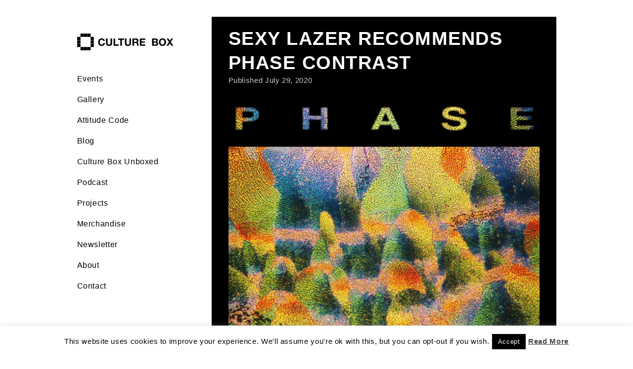

--- FILE ---
content_type: text/html; charset=UTF-8
request_url: https://culture-box.com/sexy-lazer-recommends-phase-contrast/
body_size: 10065
content:
<!DOCTYPE html>
<html lang="en-US" prefix="og: https://ogp.me/ns#">
<head>
<meta name="viewport" content="width=device-width, initial-scale=1.0" />
<meta charset="UTF-8" />
<title>culture box</title>
	<style>img:is([sizes="auto" i], [sizes^="auto," i]) { contain-intrinsic-size: 3000px 1500px }</style>
	
<!-- Search Engine Optimization by Rank Math - https://rankmath.com/ -->
<meta name="description" content="&quot;It&#039;s a mixed bag of cool stuff."/>
<meta name="robots" content="index, follow, max-snippet:-1, max-video-preview:-1, max-image-preview:large"/>
<link rel="canonical" href="https://culture-box.com/sexy-lazer-recommends-phase-contrast/" />
<meta property="og:locale" content="en_US" />
<meta property="og:type" content="article" />
<meta property="og:title" content="SEXY LAZER RECOMMENDS PHASE CONTRAST - culture box" />
<meta property="og:description" content="&quot;It&#039;s a mixed bag of cool stuff." />
<meta property="og:url" content="https://culture-box.com/sexy-lazer-recommends-phase-contrast/" />
<meta property="og:site_name" content="culture box" />
<meta property="article:tag" content="culture box" />
<meta property="article:tag" content="Electronic music" />
<meta property="article:tag" content="electronic music copenhagen" />
<meta property="article:tag" content="electronic music venue copenhagen" />
<meta property="article:tag" content="techno club copenhagen" />
<meta property="article:tag" content="techno copenhagen" />
<meta property="article:section" content="Campaign" />
<meta property="og:updated_time" content="2020-09-04T16:09:39+02:00" />
<meta property="og:image" content="https://culture-box.com/wp-content/uploads/2020/07/ab67616d0000b273b2a68d28f61ae85bbd530fc0.jpg" />
<meta property="og:image:secure_url" content="https://culture-box.com/wp-content/uploads/2020/07/ab67616d0000b273b2a68d28f61ae85bbd530fc0.jpg" />
<meta property="og:image:width" content="640" />
<meta property="og:image:height" content="640" />
<meta property="og:image:alt" content="SEXY LAZER RECOMMENDS PHASE CONTRAST" />
<meta property="og:image:type" content="image/jpeg" />
<meta property="article:published_time" content="2020-07-29T08:28:00+02:00" />
<meta property="article:modified_time" content="2020-09-04T16:09:39+02:00" />
<meta name="twitter:card" content="summary_large_image" />
<meta name="twitter:title" content="SEXY LAZER RECOMMENDS PHASE CONTRAST - culture box" />
<meta name="twitter:description" content="&quot;It&#039;s a mixed bag of cool stuff." />
<meta name="twitter:image" content="https://culture-box.com/wp-content/uploads/2020/07/ab67616d0000b273b2a68d28f61ae85bbd530fc0.jpg" />
<meta name="twitter:label1" content="Written by" />
<meta name="twitter:data1" content="Tim Andresen" />
<meta name="twitter:label2" content="Time to read" />
<meta name="twitter:data2" content="Less than a minute" />
<script type="application/ld+json" class="rank-math-schema">{"@context":"https://schema.org","@graph":[{"@type":"Organization","@id":"https://culture-box.com/#organization","name":"culture box","url":"https://culture-box.com","logo":{"@type":"ImageObject","@id":"https://culture-box.com/#logo","url":"https://culture-box.com/wp-content/uploads/2023/11/Culturebox-navn-hvidsort.png","contentUrl":"https://culture-box.com/wp-content/uploads/2023/11/Culturebox-navn-hvidsort.png","caption":"culture box","inLanguage":"en-US","width":"7207","height":"7207"}},{"@type":"WebSite","@id":"https://culture-box.com/#website","url":"https://culture-box.com","name":"culture box","publisher":{"@id":"https://culture-box.com/#organization"},"inLanguage":"en-US"},{"@type":"ImageObject","@id":"https://culture-box.com/wp-content/uploads/2020/07/ab67616d0000b273b2a68d28f61ae85bbd530fc0.jpg","url":"https://culture-box.com/wp-content/uploads/2020/07/ab67616d0000b273b2a68d28f61ae85bbd530fc0.jpg","width":"640","height":"640","inLanguage":"en-US"},{"@type":"WebPage","@id":"https://culture-box.com/sexy-lazer-recommends-phase-contrast/#webpage","url":"https://culture-box.com/sexy-lazer-recommends-phase-contrast/","name":"SEXY LAZER RECOMMENDS PHASE CONTRAST - culture box","datePublished":"2020-07-29T08:28:00+02:00","dateModified":"2020-09-04T16:09:39+02:00","isPartOf":{"@id":"https://culture-box.com/#website"},"primaryImageOfPage":{"@id":"https://culture-box.com/wp-content/uploads/2020/07/ab67616d0000b273b2a68d28f61ae85bbd530fc0.jpg"},"inLanguage":"en-US"},{"@type":"Person","@id":"https://culture-box.com/author/tim/","name":"Tim Andresen","url":"https://culture-box.com/author/tim/","image":{"@type":"ImageObject","@id":"https://secure.gravatar.com/avatar/71e50f08edf7ee52c3970b66254c11ffdeb1b36401073ab4cc01e4417f0ea19a?s=96&amp;d=mm&amp;r=g","url":"https://secure.gravatar.com/avatar/71e50f08edf7ee52c3970b66254c11ffdeb1b36401073ab4cc01e4417f0ea19a?s=96&amp;d=mm&amp;r=g","caption":"Tim Andresen","inLanguage":"en-US"},"worksFor":{"@id":"https://culture-box.com/#organization"}},{"@type":"BlogPosting","headline":"SEXY LAZER RECOMMENDS PHASE CONTRAST - culture box","datePublished":"2020-07-29T08:28:00+02:00","dateModified":"2020-09-04T16:09:39+02:00","articleSection":"Campaign, Recommendations","author":{"@id":"https://culture-box.com/author/tim/","name":"Tim Andresen"},"publisher":{"@id":"https://culture-box.com/#organization"},"description":"&quot;It&#039;s a mixed bag of cool stuff.","name":"SEXY LAZER RECOMMENDS PHASE CONTRAST - culture box","@id":"https://culture-box.com/sexy-lazer-recommends-phase-contrast/#richSnippet","isPartOf":{"@id":"https://culture-box.com/sexy-lazer-recommends-phase-contrast/#webpage"},"image":{"@id":"https://culture-box.com/wp-content/uploads/2020/07/ab67616d0000b273b2a68d28f61ae85bbd530fc0.jpg"},"inLanguage":"en-US","mainEntityOfPage":{"@id":"https://culture-box.com/sexy-lazer-recommends-phase-contrast/#webpage"}}]}</script>
<!-- /Rank Math WordPress SEO plugin -->

<script type='application/javascript'  id='pys-version-script'>console.log('PixelYourSite Free version 11.1.3');</script>
<link rel='stylesheet' id='app-style-css' href='https://culture-box.com/wp-content/themes/culture-box/build/app-80779b33ea5ea2868da3.css' type='text/css' media='all' />
<link rel='stylesheet' id='main-style-css' href='https://culture-box.com/wp-content/themes/culture-box/style.css' type='text/css' media='all' />
<link rel='stylesheet' id='wp-block-library-css' href='https://culture-box.com/wp-includes/css/dist/block-library/style.min.css' type='text/css' media='all' />
<style id='classic-theme-styles-inline-css' type='text/css'>
/*! This file is auto-generated */
.wp-block-button__link{color:#fff;background-color:#32373c;border-radius:9999px;box-shadow:none;text-decoration:none;padding:calc(.667em + 2px) calc(1.333em + 2px);font-size:1.125em}.wp-block-file__button{background:#32373c;color:#fff;text-decoration:none}
</style>
<style id='global-styles-inline-css' type='text/css'>
:root{--wp--preset--aspect-ratio--square: 1;--wp--preset--aspect-ratio--4-3: 4/3;--wp--preset--aspect-ratio--3-4: 3/4;--wp--preset--aspect-ratio--3-2: 3/2;--wp--preset--aspect-ratio--2-3: 2/3;--wp--preset--aspect-ratio--16-9: 16/9;--wp--preset--aspect-ratio--9-16: 9/16;--wp--preset--color--black: #000000;--wp--preset--color--cyan-bluish-gray: #abb8c3;--wp--preset--color--white: #ffffff;--wp--preset--color--pale-pink: #f78da7;--wp--preset--color--vivid-red: #cf2e2e;--wp--preset--color--luminous-vivid-orange: #ff6900;--wp--preset--color--luminous-vivid-amber: #fcb900;--wp--preset--color--light-green-cyan: #7bdcb5;--wp--preset--color--vivid-green-cyan: #00d084;--wp--preset--color--pale-cyan-blue: #8ed1fc;--wp--preset--color--vivid-cyan-blue: #0693e3;--wp--preset--color--vivid-purple: #9b51e0;--wp--preset--gradient--vivid-cyan-blue-to-vivid-purple: linear-gradient(135deg,rgba(6,147,227,1) 0%,rgb(155,81,224) 100%);--wp--preset--gradient--light-green-cyan-to-vivid-green-cyan: linear-gradient(135deg,rgb(122,220,180) 0%,rgb(0,208,130) 100%);--wp--preset--gradient--luminous-vivid-amber-to-luminous-vivid-orange: linear-gradient(135deg,rgba(252,185,0,1) 0%,rgba(255,105,0,1) 100%);--wp--preset--gradient--luminous-vivid-orange-to-vivid-red: linear-gradient(135deg,rgba(255,105,0,1) 0%,rgb(207,46,46) 100%);--wp--preset--gradient--very-light-gray-to-cyan-bluish-gray: linear-gradient(135deg,rgb(238,238,238) 0%,rgb(169,184,195) 100%);--wp--preset--gradient--cool-to-warm-spectrum: linear-gradient(135deg,rgb(74,234,220) 0%,rgb(151,120,209) 20%,rgb(207,42,186) 40%,rgb(238,44,130) 60%,rgb(251,105,98) 80%,rgb(254,248,76) 100%);--wp--preset--gradient--blush-light-purple: linear-gradient(135deg,rgb(255,206,236) 0%,rgb(152,150,240) 100%);--wp--preset--gradient--blush-bordeaux: linear-gradient(135deg,rgb(254,205,165) 0%,rgb(254,45,45) 50%,rgb(107,0,62) 100%);--wp--preset--gradient--luminous-dusk: linear-gradient(135deg,rgb(255,203,112) 0%,rgb(199,81,192) 50%,rgb(65,88,208) 100%);--wp--preset--gradient--pale-ocean: linear-gradient(135deg,rgb(255,245,203) 0%,rgb(182,227,212) 50%,rgb(51,167,181) 100%);--wp--preset--gradient--electric-grass: linear-gradient(135deg,rgb(202,248,128) 0%,rgb(113,206,126) 100%);--wp--preset--gradient--midnight: linear-gradient(135deg,rgb(2,3,129) 0%,rgb(40,116,252) 100%);--wp--preset--font-size--small: 13px;--wp--preset--font-size--medium: 20px;--wp--preset--font-size--large: 36px;--wp--preset--font-size--x-large: 42px;--wp--preset--spacing--20: 0.44rem;--wp--preset--spacing--30: 0.67rem;--wp--preset--spacing--40: 1rem;--wp--preset--spacing--50: 1.5rem;--wp--preset--spacing--60: 2.25rem;--wp--preset--spacing--70: 3.38rem;--wp--preset--spacing--80: 5.06rem;--wp--preset--shadow--natural: 6px 6px 9px rgba(0, 0, 0, 0.2);--wp--preset--shadow--deep: 12px 12px 50px rgba(0, 0, 0, 0.4);--wp--preset--shadow--sharp: 6px 6px 0px rgba(0, 0, 0, 0.2);--wp--preset--shadow--outlined: 6px 6px 0px -3px rgba(255, 255, 255, 1), 6px 6px rgba(0, 0, 0, 1);--wp--preset--shadow--crisp: 6px 6px 0px rgba(0, 0, 0, 1);}:where(.is-layout-flex){gap: 0.5em;}:where(.is-layout-grid){gap: 0.5em;}body .is-layout-flex{display: flex;}.is-layout-flex{flex-wrap: wrap;align-items: center;}.is-layout-flex > :is(*, div){margin: 0;}body .is-layout-grid{display: grid;}.is-layout-grid > :is(*, div){margin: 0;}:where(.wp-block-columns.is-layout-flex){gap: 2em;}:where(.wp-block-columns.is-layout-grid){gap: 2em;}:where(.wp-block-post-template.is-layout-flex){gap: 1.25em;}:where(.wp-block-post-template.is-layout-grid){gap: 1.25em;}.has-black-color{color: var(--wp--preset--color--black) !important;}.has-cyan-bluish-gray-color{color: var(--wp--preset--color--cyan-bluish-gray) !important;}.has-white-color{color: var(--wp--preset--color--white) !important;}.has-pale-pink-color{color: var(--wp--preset--color--pale-pink) !important;}.has-vivid-red-color{color: var(--wp--preset--color--vivid-red) !important;}.has-luminous-vivid-orange-color{color: var(--wp--preset--color--luminous-vivid-orange) !important;}.has-luminous-vivid-amber-color{color: var(--wp--preset--color--luminous-vivid-amber) !important;}.has-light-green-cyan-color{color: var(--wp--preset--color--light-green-cyan) !important;}.has-vivid-green-cyan-color{color: var(--wp--preset--color--vivid-green-cyan) !important;}.has-pale-cyan-blue-color{color: var(--wp--preset--color--pale-cyan-blue) !important;}.has-vivid-cyan-blue-color{color: var(--wp--preset--color--vivid-cyan-blue) !important;}.has-vivid-purple-color{color: var(--wp--preset--color--vivid-purple) !important;}.has-black-background-color{background-color: var(--wp--preset--color--black) !important;}.has-cyan-bluish-gray-background-color{background-color: var(--wp--preset--color--cyan-bluish-gray) !important;}.has-white-background-color{background-color: var(--wp--preset--color--white) !important;}.has-pale-pink-background-color{background-color: var(--wp--preset--color--pale-pink) !important;}.has-vivid-red-background-color{background-color: var(--wp--preset--color--vivid-red) !important;}.has-luminous-vivid-orange-background-color{background-color: var(--wp--preset--color--luminous-vivid-orange) !important;}.has-luminous-vivid-amber-background-color{background-color: var(--wp--preset--color--luminous-vivid-amber) !important;}.has-light-green-cyan-background-color{background-color: var(--wp--preset--color--light-green-cyan) !important;}.has-vivid-green-cyan-background-color{background-color: var(--wp--preset--color--vivid-green-cyan) !important;}.has-pale-cyan-blue-background-color{background-color: var(--wp--preset--color--pale-cyan-blue) !important;}.has-vivid-cyan-blue-background-color{background-color: var(--wp--preset--color--vivid-cyan-blue) !important;}.has-vivid-purple-background-color{background-color: var(--wp--preset--color--vivid-purple) !important;}.has-black-border-color{border-color: var(--wp--preset--color--black) !important;}.has-cyan-bluish-gray-border-color{border-color: var(--wp--preset--color--cyan-bluish-gray) !important;}.has-white-border-color{border-color: var(--wp--preset--color--white) !important;}.has-pale-pink-border-color{border-color: var(--wp--preset--color--pale-pink) !important;}.has-vivid-red-border-color{border-color: var(--wp--preset--color--vivid-red) !important;}.has-luminous-vivid-orange-border-color{border-color: var(--wp--preset--color--luminous-vivid-orange) !important;}.has-luminous-vivid-amber-border-color{border-color: var(--wp--preset--color--luminous-vivid-amber) !important;}.has-light-green-cyan-border-color{border-color: var(--wp--preset--color--light-green-cyan) !important;}.has-vivid-green-cyan-border-color{border-color: var(--wp--preset--color--vivid-green-cyan) !important;}.has-pale-cyan-blue-border-color{border-color: var(--wp--preset--color--pale-cyan-blue) !important;}.has-vivid-cyan-blue-border-color{border-color: var(--wp--preset--color--vivid-cyan-blue) !important;}.has-vivid-purple-border-color{border-color: var(--wp--preset--color--vivid-purple) !important;}.has-vivid-cyan-blue-to-vivid-purple-gradient-background{background: var(--wp--preset--gradient--vivid-cyan-blue-to-vivid-purple) !important;}.has-light-green-cyan-to-vivid-green-cyan-gradient-background{background: var(--wp--preset--gradient--light-green-cyan-to-vivid-green-cyan) !important;}.has-luminous-vivid-amber-to-luminous-vivid-orange-gradient-background{background: var(--wp--preset--gradient--luminous-vivid-amber-to-luminous-vivid-orange) !important;}.has-luminous-vivid-orange-to-vivid-red-gradient-background{background: var(--wp--preset--gradient--luminous-vivid-orange-to-vivid-red) !important;}.has-very-light-gray-to-cyan-bluish-gray-gradient-background{background: var(--wp--preset--gradient--very-light-gray-to-cyan-bluish-gray) !important;}.has-cool-to-warm-spectrum-gradient-background{background: var(--wp--preset--gradient--cool-to-warm-spectrum) !important;}.has-blush-light-purple-gradient-background{background: var(--wp--preset--gradient--blush-light-purple) !important;}.has-blush-bordeaux-gradient-background{background: var(--wp--preset--gradient--blush-bordeaux) !important;}.has-luminous-dusk-gradient-background{background: var(--wp--preset--gradient--luminous-dusk) !important;}.has-pale-ocean-gradient-background{background: var(--wp--preset--gradient--pale-ocean) !important;}.has-electric-grass-gradient-background{background: var(--wp--preset--gradient--electric-grass) !important;}.has-midnight-gradient-background{background: var(--wp--preset--gradient--midnight) !important;}.has-small-font-size{font-size: var(--wp--preset--font-size--small) !important;}.has-medium-font-size{font-size: var(--wp--preset--font-size--medium) !important;}.has-large-font-size{font-size: var(--wp--preset--font-size--large) !important;}.has-x-large-font-size{font-size: var(--wp--preset--font-size--x-large) !important;}
:where(.wp-block-post-template.is-layout-flex){gap: 1.25em;}:where(.wp-block-post-template.is-layout-grid){gap: 1.25em;}
:where(.wp-block-columns.is-layout-flex){gap: 2em;}:where(.wp-block-columns.is-layout-grid){gap: 2em;}
:root :where(.wp-block-pullquote){font-size: 1.5em;line-height: 1.6;}
</style>
<link rel='stylesheet' id='contact-form-7-css' href='https://culture-box.com/wp-content/plugins/contact-form-7/includes/css/styles.css?ver=6.1.2' type='text/css' media='all' />
<link rel='stylesheet' id='cookie-law-info-css' href='https://culture-box.com/wp-content/plugins/cookie-law-info/legacy/public/css/cookie-law-info-public.css?ver=3.3.6' type='text/css' media='all' />
<link rel='stylesheet' id='cookie-law-info-gdpr-css' href='https://culture-box.com/wp-content/plugins/cookie-law-info/legacy/public/css/cookie-law-info-gdpr.css?ver=3.3.6' type='text/css' media='all' />
<script type="text/javascript" src="https://culture-box.com/wp-content/themes/culture-box/js/vendor/jquery.min.js" id="jquery-js"></script>
<script type="text/javascript" id="cookie-law-info-js-extra">
/* <![CDATA[ */
var Cli_Data = {"nn_cookie_ids":[],"cookielist":[],"non_necessary_cookies":[],"ccpaEnabled":"","ccpaRegionBased":"","ccpaBarEnabled":"","strictlyEnabled":["necessary","obligatoire"],"ccpaType":"gdpr","js_blocking":"","custom_integration":"","triggerDomRefresh":"","secure_cookies":""};
var cli_cookiebar_settings = {"animate_speed_hide":"500","animate_speed_show":"500","background":"#FFF","border":"#b1a6a6c2","border_on":"","button_1_button_colour":"#000","button_1_button_hover":"#000000","button_1_link_colour":"#fff","button_1_as_button":"1","button_1_new_win":"","button_2_button_colour":"#333","button_2_button_hover":"#292929","button_2_link_colour":"#444","button_2_as_button":"","button_2_hidebar":"1","button_3_button_colour":"#000","button_3_button_hover":"#000000","button_3_link_colour":"#fff","button_3_as_button":"1","button_3_new_win":"","button_4_button_colour":"#000","button_4_button_hover":"#000000","button_4_link_colour":"#fff","button_4_as_button":"1","button_7_button_colour":"#61a229","button_7_button_hover":"#4e8221","button_7_link_colour":"#fff","button_7_as_button":"1","button_7_new_win":"","font_family":"inherit","header_fix":"","notify_animate_hide":"1","notify_animate_show":"","notify_div_id":"#cookie-law-info-bar","notify_position_horizontal":"right","notify_position_vertical":"bottom","scroll_close":"","scroll_close_reload":"","accept_close_reload":"","reject_close_reload":"","showagain_tab":"1","showagain_background":"#fff","showagain_border":"#000","showagain_div_id":"#cookie-law-info-again","showagain_x_position":"100px","text":"#000","show_once_yn":"","show_once":"10000","logging_on":"","as_popup":"","popup_overlay":"1","bar_heading_text":"","cookie_bar_as":"banner","popup_showagain_position":"bottom-right","widget_position":"left"};
var log_object = {"ajax_url":"https:\/\/culture-box.com\/wp-admin\/admin-ajax.php"};
/* ]]> */
</script>
<script type="text/javascript" src="https://culture-box.com/wp-content/plugins/cookie-law-info/legacy/public/js/cookie-law-info-public.js?ver=3.3.6" id="cookie-law-info-js"></script>
<script type="text/javascript" src="https://culture-box.com/wp-content/plugins/pixelyoursite/dist/scripts/jquery.bind-first-0.2.3.min.js" id="jquery-bind-first-js"></script>
<script type="text/javascript" src="https://culture-box.com/wp-content/plugins/pixelyoursite/dist/scripts/js.cookie-2.1.3.min.js?ver=2.1.3" id="js-cookie-pys-js"></script>
<script type="text/javascript" src="https://culture-box.com/wp-content/plugins/pixelyoursite/dist/scripts/tld.min.js?ver=2.3.1" id="js-tld-js"></script>
<script type="text/javascript" id="pys-js-extra">
/* <![CDATA[ */
var pysOptions = {"staticEvents":{"facebook":{"init_event":[{"delay":0,"type":"static","ajaxFire":true,"name":"PageView","pixelIds":["258833822426922"],"eventID":"f7cfd09e-5225-415a-b2f5-ad39e72fc2d1","params":{"post_category":"Campaign, Recommendations","page_title":"SEXY LAZER RECOMMENDS PHASE CONTRAST","post_type":"post","post_id":1346,"plugin":"PixelYourSite","user_role":"guest","event_url":"culture-box.com\/sexy-lazer-recommends-phase-contrast\/"},"e_id":"init_event","ids":[],"hasTimeWindow":false,"timeWindow":0,"woo_order":"","edd_order":""}]}},"dynamicEvents":[],"triggerEvents":[],"triggerEventTypes":[],"facebook":{"pixelIds":["258833822426922"],"advancedMatching":[],"advancedMatchingEnabled":true,"removeMetadata":false,"wooVariableAsSimple":false,"serverApiEnabled":true,"wooCRSendFromServer":false,"send_external_id":null,"enabled_medical":false,"do_not_track_medical_param":["event_url","post_title","page_title","landing_page","content_name","categories","category_name","tags"],"meta_ldu":false},"debug":"","siteUrl":"https:\/\/culture-box.com","ajaxUrl":"https:\/\/culture-box.com\/wp-admin\/admin-ajax.php","ajax_event":"f3870b8ef3","enable_remove_download_url_param":"1","cookie_duration":"7","last_visit_duration":"60","enable_success_send_form":"","ajaxForServerEvent":"1","ajaxForServerStaticEvent":"1","useSendBeacon":"1","send_external_id":"1","external_id_expire":"180","track_cookie_for_subdomains":"1","google_consent_mode":"1","gdpr":{"ajax_enabled":true,"all_disabled_by_api":true,"facebook_disabled_by_api":false,"analytics_disabled_by_api":false,"google_ads_disabled_by_api":false,"pinterest_disabled_by_api":false,"bing_disabled_by_api":false,"externalID_disabled_by_api":false,"facebook_prior_consent_enabled":true,"analytics_prior_consent_enabled":true,"google_ads_prior_consent_enabled":null,"pinterest_prior_consent_enabled":true,"bing_prior_consent_enabled":true,"cookiebot_integration_enabled":false,"cookiebot_facebook_consent_category":"marketing","cookiebot_analytics_consent_category":"statistics","cookiebot_tiktok_consent_category":"marketing","cookiebot_google_ads_consent_category":"marketing","cookiebot_pinterest_consent_category":"marketing","cookiebot_bing_consent_category":"marketing","consent_magic_integration_enabled":false,"real_cookie_banner_integration_enabled":false,"cookie_notice_integration_enabled":false,"cookie_law_info_integration_enabled":true,"analytics_storage":{"enabled":true,"value":"granted","filter":false},"ad_storage":{"enabled":true,"value":"granted","filter":false},"ad_user_data":{"enabled":true,"value":"granted","filter":false},"ad_personalization":{"enabled":true,"value":"granted","filter":false}},"cookie":{"disabled_all_cookie":false,"disabled_start_session_cookie":false,"disabled_advanced_form_data_cookie":false,"disabled_landing_page_cookie":false,"disabled_first_visit_cookie":false,"disabled_trafficsource_cookie":false,"disabled_utmTerms_cookie":false,"disabled_utmId_cookie":false},"tracking_analytics":{"TrafficSource":"direct","TrafficLanding":"undefined","TrafficUtms":[],"TrafficUtmsId":[]},"GATags":{"ga_datalayer_type":"default","ga_datalayer_name":"dataLayerPYS"},"woo":{"enabled":false},"edd":{"enabled":false},"cache_bypass":"1764821281"};
/* ]]> */
</script>
<script type="text/javascript" src="https://culture-box.com/wp-content/plugins/pixelyoursite/dist/scripts/public.js?ver=11.1.3" id="pys-js"></script>
<link rel='shortlink' href='https://culture-box.com/?p=1346' />
<meta name="facebook-domain-verification" content="yr42qg7eeasj2nczugmao6e7e8q1cx" /><link rel="icon" href="https://culture-box.com/wp-content/uploads/2024/06/cropped-Culturebox-icon-hvidsort-32x32.png" sizes="32x32" />
<link rel="icon" href="https://culture-box.com/wp-content/uploads/2024/06/cropped-Culturebox-icon-hvidsort-192x192.png" sizes="192x192" />
<link rel="apple-touch-icon" href="https://culture-box.com/wp-content/uploads/2024/06/cropped-Culturebox-icon-hvidsort-180x180.png" />
<meta name="msapplication-TileImage" content="https://culture-box.com/wp-content/uploads/2024/06/cropped-Culturebox-icon-hvidsort-270x270.png" />
</head>
<body class="wp-singular post-template-default single single-post postid-1346 single-format-standard wp-theme-culture-box structural__body">
<div class="structural__wrap">
  <header class="structural__header">
    <div class="structural__header__inner">
      <div class="structural__header__inner__centered">
        <div class="structural__header__logo">
          <a href="https://culture-box.com">
            <h1 class="sr-only">culture box</h1>
            <svg xmlns="http://www.w3.org/2000/svg" viewBox="0 0 1618.7 281"><path d="M55 0h55v55H55zm58 0h55v55h-55zm58 0h55v55h-55zm55 55h55v55h-55zm0 58h55v55h-55zm0 58h55v55h-55zm-55 55h55v55h-55zm-58 0h55v55h-55zm-58 0h55v55H55zM0 171h55v55H0zm0-58h55v55H0zm0-58h55v55H0zM436.1 115.6c-1.6-2.6-3.6-4.8-6-6.8-2.4-1.9-5.1-3.4-8.1-4.5s-6.2-1.6-9.5-1.6c-6 0-11.2 1.2-15.4 3.5-4.2 2.3-7.6 5.5-10.3 9.4-2.6 3.9-4.5 8.4-5.7 13.4-1.2 5-1.8 10.2-1.8 15.6 0 5.1.6 10.1 1.8 15 1.2 4.8 3.1 9.2 5.7 13.1 2.6 3.9 6 7 10.3 9.3 4.2 2.3 9.3 3.5 15.4 3.5 8.2 0 14.6-2.5 19.2-7.5s7.4-11.6 8.5-19.8h26c-.7 7.6-2.5 14.5-5.3 20.7-2.9 6.2-6.6 11.4-11.3 15.7-4.7 4.3-10.1 7.6-16.4 9.9-6.3 2.3-13.2 3.4-20.7 3.4-9.3 0-17.8-1.6-25.2-4.9-7.5-3.2-13.8-7.7-18.9-13.4-5.1-5.7-9.1-12.4-11.8-20.1-2.7-7.7-4.1-16-4.1-24.9 0-9.1 1.4-17.6 4.1-25.4 2.7-7.8 6.7-14.6 11.8-20.4s11.4-10.4 18.9-13.7c7.5-3.3 15.9-5 25.2-5 6.7 0 13.1 1 19.1 2.9 6 1.9 11.3 4.8 16.1 8.5 4.7 3.7 8.6 8.3 11.7 13.8 3.1 5.5 5 11.7 5.8 18.8h-26c-.5-3.1-1.5-6-3.1-8.5zm138.2 80.2c-9.2 8-22 12.1-38.3 12.1-16.5 0-29.3-4-38.4-12-9.1-8-13.6-20.3-13.6-36.9V83h26.8v75.9c0 3.3.3 6.6.9 9.7.6 3.2 1.8 6 3.6 8.5s4.4 4.4 7.6 6 7.6 2.3 13.1 2.3c9.6 0 16.2-2.1 19.8-6.4 3.6-4.3 5.5-11 5.5-20.1V83h26.8v75.9c0 16.6-4.6 28.8-13.8 36.9zM638.1 83v99.5h59.5v22.6h-86.4V83h26.9zm49.2 22.6V83h100v22.6h-36.6v99.5h-26.8v-99.5h-36.6zm203.8 90.2c-9.2 8-22 12.1-38.3 12.1-16.5 0-29.3-4-38.4-12-9.1-8-13.6-20.3-13.6-36.9V83h26.8v75.9c0 3.3.3 6.6.9 9.7.6 3.2 1.8 6 3.6 8.5s4.4 4.4 7.6 6 7.6 2.3 13.1 2.3c9.6 0 16.2-2.1 19.8-6.4 3.6-4.3 5.5-11 5.5-20.1V83H905v75.9c0 16.6-4.6 28.8-13.9 36.9zM993.9 83c5.5 0 10.4.9 14.8 2.7 4.4 1.8 8.1 4.2 11.3 7.3 3.1 3.1 5.5 6.6 7.2 10.7 1.7 4 2.5 8.4 2.5 13.1 0 7.2-1.5 13.4-4.5 18.6-3 5.2-8 9.2-14.8 12v.3c3.3.9 6 2.3 8.2 4.2 2.2 1.9 3.9 4.1 5.3 6.7 1.4 2.6 2.4 5.4 3 8.5.6 3.1 1.1 6.2 1.3 9.2.1 1.9.2 4.2.3 6.8.1 2.6.3 5.3.6 8s.7 5.3 1.4 7.8c.6 2.5 1.6 4.5 2.8 6.2h-26.8c-1.5-3.9-2.4-8.5-2.7-13.9-.3-5.4-.9-10.5-1.5-15.4-.9-6.4-2.9-11.1-5.8-14-3-3-7.8-4.4-14.5-4.4h-26.8v47.7h-26.8V83h65.5zm-9.6 55.2c6.2 0 10.8-1.4 13.9-4.1 3.1-2.7 4.6-7.2 4.6-13.3 0-5.9-1.5-10.2-4.6-12.9-3.1-2.7-7.7-4-13.9-4h-29.4v34.4h29.4zM1142.9 83v22.6h-64.5v26.2h59.2v20.9h-59.2v29.9h65.8v22.6h-92.7V83h91.4zm172 0c5.8 0 11.1.5 15.9 1.5 4.8 1 8.9 2.7 12.3 5 3.4 2.3 6.1 5.4 8 9.3 1.9 3.9 2.8 8.7 2.8 14.4 0 6.2-1.4 11.3-4.2 15.4-2.8 4.1-6.9 7.5-12.4 10.1 7.5 2.2 13.1 6 16.8 11.4 3.7 5.4 5.6 11.9 5.6 19.6 0 6.2-1.2 11.5-3.6 16-2.4 4.5-5.6 8.2-9.7 11-4 2.9-8.7 5-13.9 6.3-5.2 1.4-10.5 2.1-16 2.1h-59.2V83h57.6zm-3.4 49.4c4.8 0 8.7-1.1 11.8-3.4 3.1-2.3 4.6-6 4.6-11.1 0-2.8-.5-5.2-1.5-7-1-1.8-2.4-3.2-4.1-4.3s-3.7-1.7-5.9-2.1c-2.2-.4-4.5-.6-6.9-.6h-25.1v28.6h27.1zm1.5 51.8c2.6 0 5.1-.3 7.5-.8 2.4-.5 4.5-1.4 6.3-2.6 1.8-1.2 3.3-2.8 4.4-4.9 1.1-2.1 1.6-4.7 1.6-7.9 0-6.3-1.8-10.7-5.3-13.4-3.5-2.7-8.2-4-14-4h-29.2v33.5h28.7zm63.6-65c2.7-7.8 6.7-14.6 11.8-20.4s11.4-10.4 18.9-13.7c7.5-3.3 15.9-5 25.2-5 9.5 0 17.9 1.7 25.3 5 7.4 3.3 13.7 7.9 18.8 13.7s9.1 12.6 11.8 20.4c2.7 7.8 4.1 16.3 4.1 25.4 0 8.9-1.4 17.2-4.1 24.9-2.7 7.7-6.7 14.4-11.8 20.1-5.1 5.7-11.4 10.2-18.8 13.4-7.4 3.2-15.8 4.9-25.3 4.9-9.3 0-17.8-1.6-25.2-4.9-7.5-3.2-13.8-7.7-18.9-13.4-5.1-5.7-9.1-12.4-11.8-20.1-2.7-7.7-4.1-16-4.1-24.9 0-9.2 1.4-17.6 4.1-25.4zm24.5 40.3c1.2 4.8 3.1 9.2 5.7 13.1 2.6 3.9 6 7 10.3 9.3 4.2 2.3 9.3 3.5 15.4 3.5 6 0 11.2-1.2 15.4-3.5 4.2-2.3 7.6-5.4 10.3-9.3 2.6-3.9 4.5-8.2 5.7-13.1 1.2-4.8 1.8-9.8 1.8-15 0-5.4-.6-10.5-1.8-15.6-1.2-5-3.1-9.5-5.7-13.4-2.6-3.9-6-7.1-10.3-9.4-4.2-2.3-9.3-3.5-15.4-3.5-6 0-11.2 1.2-15.4 3.5-4.2 2.3-7.6 5.5-10.3 9.4-2.6 3.9-4.5 8.4-5.7 13.4-1.2 5-1.8 10.2-1.8 15.6.1 5.2.7 10.2 1.8 15zM1501.4 83h31.1l23.9 39 24.8-39h29.4l-39.2 58.3 42.6 63.8h-32l-26.7-42.2-27.2 42.2H1498l42.6-64-39.2-58.1z"/></svg>          </a>
        </div>
        <button class="structural__header__toggle js-mobile-nav-toggle" aria-label="Open navigation">
          <span class="structural__header__toggle__label">Menu</span>
          <span class="structural__header__toggle__hamburger">
            <span></span>
            <span></span>
            <span></span>
          </span>
        </button>
      </div>
    </div>
    <nav class="menu-primary-container"><ul id="menu-primary" class="structural__header__nav"><li id="menu-item-125" class="menu-item menu-item-type-post_type menu-item-object-page menu-item-125 "><a href="https://culture-box.com/events/">Events</a></li>
<li id="menu-item-4994" class="menu-item menu-item-type-post_type menu-item-object-page menu-item-4994 "><a href="https://culture-box.com/gallery-2/">Gallery</a></li>
<li id="menu-item-2675" class="menu-item menu-item-type-post_type menu-item-object-page menu-item-2675 "><a href="https://culture-box.com/attitude-code/">Attitude Code</a></li>
<li id="menu-item-29" class="menu-item menu-item-type-post_type menu-item-object-page menu-item-29 "><a href="https://culture-box.com/news/">Blog</a></li>
<li id="menu-item-1160" class="menu-item menu-item-type-post_type menu-item-object-page menu-item-1160 "><a href="https://culture-box.com/culture-box-unboxed/">Culture Box Unboxed</a></li>
<li id="menu-item-531" class="menu-item menu-item-type-post_type menu-item-object-page menu-item-531 "><a href="https://culture-box.com/podcast/">Podcast</a></li>
<li id="menu-item-3642" class="menu-item menu-item-type-post_type menu-item-object-page menu-item-3642 "><a href="https://culture-box.com/projects/">Projects</a></li>
<li id="menu-item-4373" class="menu-item menu-item-type-post_type menu-item-object-page menu-item-4373 "><a href="https://culture-box.com/merchandise/">Merchandise</a></li>
<li id="menu-item-374" class="menu-item menu-item-type-post_type menu-item-object-page menu-item-374 "><a href="https://culture-box.com/newsletter/">Newsletter</a></li>
<li id="menu-item-33" class="menu-item menu-item-type-post_type menu-item-object-page menu-item-33 "><a href="https://culture-box.com/about/">About</a></li>
<li id="menu-item-30" class="menu-item menu-item-type-post_type menu-item-object-page menu-item-30 "><a href="https://culture-box.com/contact/">Contact</a></li>
</ul></nav>  </header>

  <main class="structural__main">
<div class="structural__content pull-up pull-left">
  <article class="post-block single-block indented inverted">
    <h2 class="post-block__title structural__content__title">SEXY LAZER RECOMMENDS PHASE CONTRAST</h2>
    <p class="post-block__sub">Published July 29, 2020</p>
          <div class="post-block__image">
        
			<div class="image__container">
				<div class="image__wrap" style="padding-top: 100%;">
					<img src="https://culture-box.com/wp-content/uploads/2020/07/ab67616d0000b273b2a68d28f61ae85bbd530fc0-50x50.jpg" data-src="https://culture-box.com/wp-content/uploads/2020/07/ab67616d0000b273b2a68d28f61ae85bbd530fc0.jpg" data-srcset="https://culture-box.com/wp-content/uploads/2020/07/ab67616d0000b273b2a68d28f61ae85bbd530fc0-300x300.jpg 300w, https://culture-box.com/wp-content/uploads/2020/07/ab67616d0000b273b2a68d28f61ae85bbd530fc0-150x150.jpg 150w, https://culture-box.com/wp-content/uploads/2020/07/ab67616d0000b273b2a68d28f61ae85bbd530fc0-50x50.jpg 50w, https://culture-box.com/wp-content/uploads/2020/07/ab67616d0000b273b2a68d28f61ae85bbd530fc0.jpg 640w" alt="" />
				</div>
			</div>
		      </div>
        <div class="post-block__additional-text text-formatting">
      
<p>&#8220;I&#8217;m very happy to select a combi called PHASE CONTRAST. First release from a brand new Nørrebro label called InterCourse. It&#8217;s a mixed bag of cool stuff. Proper soundscape going on that turns me on. Fresh underground wave that makes Copenhagen feels less clean and a bit more gritty.&#8221; <br><br>– Words by Icelandic musician and resident DJ here at Culture Box, Sexy Lazer recommends:<br><br><strong>Various Artists &#8211; Phase Contrast &#8211; interCourse</strong><br><br>Phase Contrast presents a range of artists from the electronic underground scene of Copenhagen. Enjoy!</p>



<figure class="wp-block-embed-soundcloud aligncenter wp-block-embed"><div class="wp-block-embed__wrapper">
<iframe title="Phase Contrast Previews 4SC by interCourse" width="500" height="400" scrolling="no" frameborder="no" src="https://w.soundcloud.com/player/?visual=true&#038;url=https%3A%2F%2Fapi.soundcloud.com%2Ftracks%2F847210768&#038;show_artwork=true&#038;maxheight=750&#038;maxwidth=500"></iframe>
</div></figure>
    </div>
  </article>
</div>

  </main>
</div>
<footer class="structural__footer">
  <div class="structural__columns">
                <div class="structural__columns__column text-formatting">
              <h4>Address</h4>
              <p><a href="https://www.google.com/maps/place/Culture+Box/@55.6863928,12.581837,17z/data=!3m1!4b1!4m5!3m4!1s0x4652531eb340398d:0x3f42d8bfa9a46f55!8m2!3d55.6863928!4d12.5840257" target="_blank" rel="noopener">Kronprinsessegade 54<br />
1306 Copenhagen K<br />
Denmark<br />
</a></p>
            </div>
                      <div class="structural__columns__column text-formatting">
              <h4>Social</h4>
              <p><a href="https://www.facebook.com/cultureboxdk/" target="_blank" rel="noopener">Facebook</a><br />
<a href="https://www.instagram.com/cultureboxdk" target="_blank" rel="noopener">Instagram</a><br />
<a href="https://culture-box.com/newsletter/">Newsletter</a></p>
            </div>
                      <div class="structural__columns__column text-formatting">
              <h4>Contact</h4>
              <p><a href="mailto:info@culture-box.com">info@culture-box.com</a><br />
Tel. <a href="http://+45 3332 5050">+45 3332 5050</a></p>
            </div>
            </div>
</footer>
<script type="speculationrules">
{"prefetch":[{"source":"document","where":{"and":[{"href_matches":"\/*"},{"not":{"href_matches":["\/wp-*.php","\/wp-admin\/*","\/wp-content\/uploads\/*","\/wp-content\/*","\/wp-content\/plugins\/*","\/wp-content\/themes\/culture-box\/*","\/*\\?(.+)"]}},{"not":{"selector_matches":"a[rel~=\"nofollow\"]"}},{"not":{"selector_matches":".no-prefetch, .no-prefetch a"}}]},"eagerness":"conservative"}]}
</script>
<!--googleoff: all--><div id="cookie-law-info-bar" data-nosnippet="true"><span>This website uses cookies to improve your experience. We'll assume you're ok with this, but you can opt-out if you wish.<a role='button' data-cli_action="accept" id="cookie_action_close_header" class="medium cli-plugin-button cli-plugin-main-button cookie_action_close_header cli_action_button wt-cli-accept-btn">Accept</a> <a href="https://culture-box.com" id="CONSTANT_OPEN_URL" target="_blank" class="cli-plugin-main-link">Read More</a></span></div><div id="cookie-law-info-again" data-nosnippet="true"><span id="cookie_hdr_showagain">Privacy &amp; Cookies Policy</span></div><div class="cli-modal" data-nosnippet="true" id="cliSettingsPopup" tabindex="-1" role="dialog" aria-labelledby="cliSettingsPopup" aria-hidden="true">
  <div class="cli-modal-dialog" role="document">
	<div class="cli-modal-content cli-bar-popup">
		  <button type="button" class="cli-modal-close" id="cliModalClose">
			<svg class="" viewBox="0 0 24 24"><path d="M19 6.41l-1.41-1.41-5.59 5.59-5.59-5.59-1.41 1.41 5.59 5.59-5.59 5.59 1.41 1.41 5.59-5.59 5.59 5.59 1.41-1.41-5.59-5.59z"></path><path d="M0 0h24v24h-24z" fill="none"></path></svg>
			<span class="wt-cli-sr-only">Close</span>
		  </button>
		  <div class="cli-modal-body">
			<div class="cli-container-fluid cli-tab-container">
	<div class="cli-row">
		<div class="cli-col-12 cli-align-items-stretch cli-px-0">
			<div class="cli-privacy-overview">
				<h4>Privacy Overview</h4>				<div class="cli-privacy-content">
					<div class="cli-privacy-content-text">This website uses cookies to improve your experience while you navigate through the website. Out of these, the cookies that are categorized as necessary are stored on your browser as they are essential for the working of basic functionalities of the website. We also use third-party cookies that help us analyze and understand how you use this website. These cookies will be stored in your browser only with your consent. You also have the option to opt-out of these cookies. But opting out of some of these cookies may affect your browsing experience.</div>
				</div>
				<a class="cli-privacy-readmore" aria-label="Show more" role="button" data-readmore-text="Show more" data-readless-text="Show less"></a>			</div>
		</div>
		<div class="cli-col-12 cli-align-items-stretch cli-px-0 cli-tab-section-container">
												<div class="cli-tab-section">
						<div class="cli-tab-header">
							<a role="button" tabindex="0" class="cli-nav-link cli-settings-mobile" data-target="necessary" data-toggle="cli-toggle-tab">
								Necessary							</a>
															<div class="wt-cli-necessary-checkbox">
									<input type="checkbox" class="cli-user-preference-checkbox"  id="wt-cli-checkbox-necessary" data-id="checkbox-necessary" checked="checked"  />
									<label class="form-check-label" for="wt-cli-checkbox-necessary">Necessary</label>
								</div>
								<span class="cli-necessary-caption">Always Enabled</span>
													</div>
						<div class="cli-tab-content">
							<div class="cli-tab-pane cli-fade" data-id="necessary">
								<div class="wt-cli-cookie-description">
									Necessary cookies are absolutely essential for the website to function properly. This category only includes cookies that ensures basic functionalities and security features of the website. These cookies do not store any personal information.								</div>
							</div>
						</div>
					</div>
																	<div class="cli-tab-section">
						<div class="cli-tab-header">
							<a role="button" tabindex="0" class="cli-nav-link cli-settings-mobile" data-target="non-necessary" data-toggle="cli-toggle-tab">
								Non-necessary							</a>
															<div class="cli-switch">
									<input type="checkbox" id="wt-cli-checkbox-non-necessary" class="cli-user-preference-checkbox"  data-id="checkbox-non-necessary" checked='checked' />
									<label for="wt-cli-checkbox-non-necessary" class="cli-slider" data-cli-enable="Enabled" data-cli-disable="Disabled"><span class="wt-cli-sr-only">Non-necessary</span></label>
								</div>
													</div>
						<div class="cli-tab-content">
							<div class="cli-tab-pane cli-fade" data-id="non-necessary">
								<div class="wt-cli-cookie-description">
									Any cookies that may not be particularly necessary for the website to function and is used specifically to collect user personal data via analytics, ads, other embedded contents are termed as non-necessary cookies. It is mandatory to procure user consent prior to running these cookies on your website.								</div>
							</div>
						</div>
					</div>
										</div>
	</div>
</div>
		  </div>
		  <div class="cli-modal-footer">
			<div class="wt-cli-element cli-container-fluid cli-tab-container">
				<div class="cli-row">
					<div class="cli-col-12 cli-align-items-stretch cli-px-0">
						<div class="cli-tab-footer wt-cli-privacy-overview-actions">
						
															<a id="wt-cli-privacy-save-btn" role="button" tabindex="0" data-cli-action="accept" class="wt-cli-privacy-btn cli_setting_save_button wt-cli-privacy-accept-btn cli-btn">SAVE &amp; ACCEPT</a>
													</div>
						
					</div>
				</div>
			</div>
		</div>
	</div>
  </div>
</div>
<div class="cli-modal-backdrop cli-fade cli-settings-overlay"></div>
<div class="cli-modal-backdrop cli-fade cli-popupbar-overlay"></div>
<!--googleon: all--><script type="text/javascript" src="https://culture-box.com/wp-content/themes/culture-box/build/app-5e6c126100d3b7ba620d.min.js" id="app-script-js"></script>
<script type="text/javascript" src="https://culture-box.com/wp-includes/js/dist/hooks.min.js?ver=4d63a3d491d11ffd8ac6" id="wp-hooks-js"></script>
<script type="text/javascript" src="https://culture-box.com/wp-includes/js/dist/i18n.min.js?ver=5e580eb46a90c2b997e6" id="wp-i18n-js"></script>
<script type="text/javascript" id="wp-i18n-js-after">
/* <![CDATA[ */
wp.i18n.setLocaleData( { 'text direction\u0004ltr': [ 'ltr' ] } );
/* ]]> */
</script>
<script type="text/javascript" src="https://culture-box.com/wp-content/plugins/contact-form-7/includes/swv/js/index.js?ver=6.1.2" id="swv-js"></script>
<script type="text/javascript" id="contact-form-7-js-before">
/* <![CDATA[ */
var wpcf7 = {
    "api": {
        "root": "https:\/\/culture-box.com\/wp-json\/",
        "namespace": "contact-form-7\/v1"
    }
};
/* ]]> */
</script>
<script type="text/javascript" src="https://culture-box.com/wp-content/plugins/contact-form-7/includes/js/index.js?ver=6.1.2" id="contact-form-7-js"></script>
</body>
</html>


--- FILE ---
content_type: text/css
request_url: https://culture-box.com/wp-content/themes/culture-box/build/app-80779b33ea5ea2868da3.css
body_size: 8921
content:
@charset "UTF-8";html.os-html,html.os-html>.os-host{display:block;overflow:hidden;box-sizing:border-box;height:100%!important;width:100%!important;min-width:100%!important;min-height:100%!important;margin:0!important;position:absolute!important}html.os-html>.os-host>.os-padding{position:absolute}body.os-dragging,body.os-dragging *{cursor:default}.os-host,.os-host-textarea{position:relative;overflow:visible!important;-ms-flex-direction:column;flex-direction:column;-ms-flex-wrap:nowrap;flex-wrap:nowrap;-ms-flex-pack:start;justify-content:flex-start;-ms-flex-line-pack:start;align-content:flex-start;-webkit-box-align:start;-ms-flex-align:start;-ms-grid-row-align:flex-start;align-items:flex-start}.os-host-flexbox{overflow:hidden!important;display:-ms-flexbox;display:flex}.os-host-flexbox>.os-size-auto-observer{height:inherit!important}.os-host-flexbox>.os-content-glue{-ms-flex-positive:1;flex-grow:1;-ms-flex-negative:0;flex-shrink:0}.os-host-flexbox>.os-content-glue,.os-host-flexbox>.os-size-auto-observer{min-height:0;min-width:0;-ms-flex-positive:0;flex-grow:0;-ms-flex-negative:1;flex-shrink:1;-ms-flex-preferred-size:auto;flex-basis:auto}#os-dummy-scrollbar-size{position:fixed;opacity:0;-ms-filter:"progid:DXImageTransform.Microsoft.Alpha(Opacity=0)";visibility:hidden;overflow:scroll;height:500px;width:500px}#os-dummy-scrollbar-size>div{width:200%;height:200%;margin:10px 0}#os-dummy-scrollbar-size:after,#os-dummy-scrollbar-size:before,.os-content:after,.os-content:before{content:"";display:table;width:.01px;height:.01px;line-height:0;font-size:0;-ms-flex-positive:0;flex-grow:0;-ms-flex-negative:0;flex-shrink:0;visibility:hidden}#os-dummy-scrollbar-size,.os-viewport{-ms-overflow-style:scrollbar!important}.os-viewport-native-scrollbars-invisible#os-dummy-scrollbar-size,.os-viewport-native-scrollbars-invisible.os-viewport{scrollbar-width:none!important}.os-viewport-native-scrollbars-invisible#os-dummy-scrollbar-size::-webkit-scrollbar,.os-viewport-native-scrollbars-invisible#os-dummy-scrollbar-size::-webkit-scrollbar-corner,.os-viewport-native-scrollbars-invisible.os-viewport::-webkit-scrollbar,.os-viewport-native-scrollbars-invisible.os-viewport::-webkit-scrollbar-corner{display:none!important;width:0!important;height:0!important;visibility:hidden!important;background:0 0!important}.os-content-glue{box-sizing:inherit;max-height:100%;max-width:100%;width:100%;pointer-events:none}.os-padding{box-sizing:inherit;direction:inherit;position:absolute;overflow:visible;padding:0;margin:0;left:0;top:0;bottom:0;right:0;width:auto!important;height:auto!important;z-index:0}.os-host-overflow>.os-padding,.os-viewport{overflow:hidden}.os-viewport{direction:inherit!important;box-sizing:inherit!important;resize:none!important;outline:0!important;position:absolute;top:0;left:0;bottom:0;right:0;padding:0;margin:0;-webkit-overflow-scrolling:touch}.os-content-arrange{position:absolute;z-index:-1;min-height:1px;min-width:1px;pointer-events:none}.os-content{direction:inherit;box-sizing:border-box!important;position:relative;display:block;height:100%;width:100%;visibility:visible}.os-content>.os-textarea{box-sizing:border-box!important;direction:inherit!important;background:0 0!important;outline:0 transparent!important;overflow:hidden!important;position:absolute!important;display:block!important;top:0!important;left:0!important;margin:0!important;border-radius:0!important;float:none!important;filter:none!important;border:0!important;resize:none!important;transform:none!important;max-width:none!important;max-height:none!important;box-shadow:none!important;perspective:none!important;opacity:1!important;z-index:1!important;clip:auto!important;vertical-align:baseline!important;padding:0}.os-host-rtl>.os-padding>.os-viewport>.os-content>.os-textarea{right:0!important}.os-content>.os-textarea-cover{z-index:-1;pointer-events:none}.os-content>.os-textarea[wrap=off]{white-space:pre!important;margin:0!important}.os-text-inherit{font-family:inherit;font-size:inherit;font-weight:inherit;font-style:inherit;font-feature-settings:inherit;font-variant:inherit;text-transform:inherit;text-decoration:inherit;text-indent:inherit;text-align:inherit;text-shadow:inherit;text-overflow:inherit;letter-spacing:inherit;word-spacing:inherit;line-height:inherit;unicode-bidi:inherit;direction:inherit;color:inherit;cursor:text}.os-resize-observer,.os-resize-observer-host{box-sizing:inherit;display:block;visibility:hidden;position:absolute;top:0;left:0;height:100%;width:100%;overflow:hidden;pointer-events:none;z-index:-1}.os-resize-observer-host{padding:inherit;border:inherit;border-color:transparent;border-style:solid;box-sizing:border-box}.os-resize-observer-host.observed{display:-ms-flexbox;display:flex;-ms-flex-direction:column;flex-direction:column;-ms-flex-pack:start;justify-content:flex-start;-ms-flex-align:start;align-items:flex-start}.os-resize-observer-host.observed>.os-resize-observer,.os-resize-observer-host>.os-resize-observer{height:200%;width:200%;padding:inherit;border:inherit;margin:0;display:block;box-sizing:content-box}.os-resize-observer-host.observed>.os-resize-observer,.os-resize-observer-host.observed>.os-resize-observer:before{display:-ms-flexbox;display:flex;position:relative;-ms-flex-positive:1;flex-grow:1;-ms-flex-negative:0;flex-shrink:0;-ms-flex-preferred-size:auto;flex-basis:auto;box-sizing:border-box}.os-resize-observer-host.observed>.os-resize-observer:before{content:"";box-sizing:content-box;padding:inherit;border:inherit;margin:0}.os-size-auto-observer{box-sizing:inherit!important;height:100%;width:inherit;max-width:1px;position:relative;float:left;max-height:1px;overflow:hidden;z-index:-1;padding:0;margin:0;pointer-events:none;-ms-flex-positive:inherit;flex-grow:inherit;-ms-flex-negative:0;flex-shrink:0;-ms-flex-preferred-size:0;flex-basis:0}.os-size-auto-observer>.os-resize-observer{width:1000%;height:1000%;min-height:1px;min-width:1px}.os-resize-observer-item{right:0;bottom:0;overflow:hidden;z-index:-1;opacity:0;direction:ltr!important}.os-resize-observer-item,.os-resize-observer-item-final{position:absolute;top:0;left:0;-ms-flex:none!important;flex:none!important}.os-resize-observer-item-final{transition:none!important}.os-resize-observer{animation-duration:1ms;animation-name:a}object.os-resize-observer{box-sizing:border-box!important}@keyframes a{0%{z-index:0}to{z-index:-1}}.os-host-transition>.os-scrollbar,.os-host-transition>.os-scrollbar-corner{transition:opacity .3s,visibility .3s,top .3s,right .3s,bottom .3s,left .3s}html.os-html>.os-host>.os-scrollbar{position:absolute;z-index:999999}.os-scrollbar,.os-scrollbar-corner{position:absolute;opacity:1;-ms-filter:"progid:DXImageTransform.Microsoft.Alpha(Opacity=100)";z-index:1}.os-scrollbar-corner{bottom:0;right:0}.os-scrollbar{pointer-events:none}.os-scrollbar-track{position:relative;padding:0!important;border:0!important}.os-scrollbar-handle,.os-scrollbar-track{pointer-events:auto;height:100%;width:100%}.os-scrollbar-handle{position:absolute}.os-scrollbar-handle-off,.os-scrollbar-track-off{pointer-events:none}.os-scrollbar.os-scrollbar-unusable,.os-scrollbar.os-scrollbar-unusable *{pointer-events:none!important}.os-scrollbar.os-scrollbar-unusable .os-scrollbar-handle{opacity:0!important}.os-scrollbar-horizontal{bottom:0;left:0}.os-scrollbar-vertical{top:0;right:0}.os-host-rtl>.os-scrollbar-horizontal{right:0}.os-host-rtl>.os-scrollbar-corner,.os-host-rtl>.os-scrollbar-vertical{right:auto;left:0}.os-host-resize-disabled.os-host-scrollbar-horizontal-hidden>.os-scrollbar-corner,.os-host-resize-disabled.os-host-scrollbar-vertical-hidden>.os-scrollbar-corner,.os-host-scrollbar-horizontal-hidden>.os-scrollbar-horizontal,.os-host-scrollbar-vertical-hidden>.os-scrollbar-vertical,.os-padding+.os-scrollbar-corner,.os-scrollbar-auto-hidden,.os-scrollbar-horizontal+.os-scrollbar-vertical.os-scrollbar-auto-hidden+.os-scrollbar-corner,.os-scrollbar-horizontal.os-scrollbar-auto-hidden+.os-scrollbar-vertical+.os-scrollbar-corner,.os-scrollbar-horizontal.os-scrollbar-auto-hidden+.os-scrollbar-vertical.os-scrollbar-auto-hidden+.os-scrollbar-corner{opacity:0;visibility:hidden;pointer-events:none}.os-scrollbar-corner-resize-both{cursor:nwse-resize}.os-host-rtl>.os-scrollbar-corner-resize-both{cursor:nesw-resize}.os-scrollbar-corner-resize-horizontal{cursor:ew-resize}.os-scrollbar-corner-resize-vertical{cursor:ns-resize}.os-dragging .os-scrollbar-corner.os-scrollbar-corner-resize{cursor:default}.os-host-resize-disabled.os-host-scrollbar-horizontal-hidden>.os-scrollbar-vertical{top:0;bottom:0}.os-host-resize-disabled.os-host-scrollbar-vertical-hidden>.os-scrollbar-horizontal,.os-host-rtl.os-host-resize-disabled.os-host-scrollbar-vertical-hidden>.os-scrollbar-horizontal{right:0;left:0}.os-scrollbar-corner.os-scrollbar-corner-resize,.os-scrollbar:hover{opacity:1!important;visibility:visible!important}.os-scrollbar-corner.os-scrollbar-corner-resize{background-image:url([data-uri]);background-repeat:no-repeat;background-position:100% 100%;pointer-events:auto!important}.os-host-rtl>.os-scrollbar-corner.os-scrollbar-corner-resize{transform:scaleX(-1)}.os-host-overflow{overflow:hidden!important}.os-theme-none>.os-scrollbar-corner,.os-theme-none>.os-scrollbar-horizontal,.os-theme-none>.os-scrollbar-vertical{display:none!important}.os-theme-none>.os-scrollbar-corner-resize{display:block!important;min-width:10px;min-height:10px}.os-theme-dark>.os-scrollbar-horizontal,.os-theme-light>.os-scrollbar-horizontal{right:10px;height:10px}.os-theme-dark>.os-scrollbar-vertical,.os-theme-light>.os-scrollbar-vertical{bottom:10px;width:10px}.os-theme-dark.os-host-rtl>.os-scrollbar-horizontal,.os-theme-light.os-host-rtl>.os-scrollbar-horizontal{left:10px;right:0}.os-theme-dark>.os-scrollbar-corner,.os-theme-light>.os-scrollbar-corner{height:10px;width:10px;background-color:transparent}.os-theme-dark>.os-scrollbar,.os-theme-light>.os-scrollbar{padding:2px;box-sizing:border-box;background:0 0}.os-theme-dark>.os-scrollbar.os-scrollbar-unusable,.os-theme-dark>.os-scrollbar>.os-scrollbar-track,.os-theme-light>.os-scrollbar.os-scrollbar-unusable,.os-theme-light>.os-scrollbar>.os-scrollbar-track{background:0 0}.os-theme-dark>.os-scrollbar-horizontal>.os-scrollbar-track>.os-scrollbar-handle,.os-theme-light>.os-scrollbar-horizontal>.os-scrollbar-track>.os-scrollbar-handle{min-width:30px}.os-theme-dark>.os-scrollbar-vertical>.os-scrollbar-track>.os-scrollbar-handle,.os-theme-light>.os-scrollbar-vertical>.os-scrollbar-track>.os-scrollbar-handle{min-height:30px}.os-theme-dark.os-host-transition>.os-scrollbar>.os-scrollbar-track>.os-scrollbar-handle,.os-theme-light.os-host-transition>.os-scrollbar>.os-scrollbar-track>.os-scrollbar-handle{transition:background-color .3s}.os-theme-dark>.os-scrollbar>.os-scrollbar-track,.os-theme-dark>.os-scrollbar>.os-scrollbar-track>.os-scrollbar-handle,.os-theme-light>.os-scrollbar>.os-scrollbar-track,.os-theme-light>.os-scrollbar>.os-scrollbar-track>.os-scrollbar-handle{border-radius:10px}.os-theme-dark>.os-scrollbar>.os-scrollbar-track>.os-scrollbar-handle{background:rgba(0,0,0,.4)}.os-theme-light>.os-scrollbar>.os-scrollbar-track>.os-scrollbar-handle{background:hsla(0,0%,100%,.4)}.os-theme-dark>.os-scrollbar:hover>.os-scrollbar-track>.os-scrollbar-handle{background:rgba(0,0,0,.55)}.os-theme-light>.os-scrollbar:hover>.os-scrollbar-track>.os-scrollbar-handle{background:hsla(0,0%,100%,.55)}.os-theme-dark>.os-scrollbar>.os-scrollbar-track>.os-scrollbar-handle.active{background:rgba(0,0,0,.7)}.os-theme-light>.os-scrollbar>.os-scrollbar-track>.os-scrollbar-handle.active{background:hsla(0,0%,100%,.7)}.os-theme-dark>.os-scrollbar-horizontal .os-scrollbar-handle:before,.os-theme-dark>.os-scrollbar-vertical .os-scrollbar-handle:before,.os-theme-light>.os-scrollbar-horizontal .os-scrollbar-handle:before,.os-theme-light>.os-scrollbar-vertical .os-scrollbar-handle:before{content:"";position:absolute;left:0;right:0;top:0;bottom:0;display:block}.os-theme-dark.os-host-scrollbar-horizontal-hidden>.os-scrollbar-horizontal .os-scrollbar-handle:before,.os-theme-dark.os-host-scrollbar-vertical-hidden>.os-scrollbar-vertical .os-scrollbar-handle:before,.os-theme-light.os-host-scrollbar-horizontal-hidden>.os-scrollbar-horizontal .os-scrollbar-handle:before,.os-theme-light.os-host-scrollbar-vertical-hidden>.os-scrollbar-vertical .os-scrollbar-handle:before{display:none}.os-theme-dark>.os-scrollbar-horizontal .os-scrollbar-handle:before,.os-theme-light>.os-scrollbar-horizontal .os-scrollbar-handle:before{top:-6px;bottom:-2px}.os-theme-dark>.os-scrollbar-vertical .os-scrollbar-handle:before,.os-theme-light>.os-scrollbar-vertical .os-scrollbar-handle:before{left:-6px;right:-2px}.os-host-rtl.os-theme-dark>.os-scrollbar-vertical .os-scrollbar-handle:before,.os-host-rtl.os-theme-light>.os-scrollbar-vertical .os-scrollbar-handle:before{right:-6px;left:-2px}html{font-family:sans-serif;line-height:1.15;-ms-text-size-adjust:100%;-webkit-text-size-adjust:100%}article,aside,footer,header,nav,section{display:block}h1{font-size:2em;margin:.67em 0}figcaption,figure,main{display:block}figure{margin:1em 40px}hr{box-sizing:content-box;height:0;overflow:visible}pre{font-family:monospace,monospace;font-size:1em}a{background-color:transparent;-webkit-text-decoration-skip:objects}a:active,a:hover{outline-width:0}abbr[title]{border-bottom:none;text-decoration:underline;-webkit-text-decoration:underline dotted;text-decoration:underline dotted}b,strong{font-weight:inherit;font-weight:bolder}code,kbd,samp{font-family:monospace,monospace;font-size:1em}dfn{font-style:italic}mark{background-color:#ff0;color:#000}small{font-size:80%}sub,sup{font-size:75%;line-height:0;position:relative;vertical-align:baseline}sub{bottom:-.25em}sup{top:-.5em}audio,video{display:inline-block}audio:not([controls]){display:none;height:0}img{border-style:none}svg:not(:root){overflow:hidden}button,input,optgroup,select,textarea{font-family:sans-serif;font-size:100%;line-height:1.15;margin:0}button,input{overflow:visible}button,select{text-transform:none}[type=reset],[type=submit],button,html [type=button]{-webkit-appearance:button}[type=button]::-moz-focus-inner,[type=reset]::-moz-focus-inner,[type=submit]::-moz-focus-inner,button::-moz-focus-inner{border-style:none;padding:0}[type=button]:-moz-focusring,[type=reset]:-moz-focusring,[type=submit]:-moz-focusring,button:-moz-focusring{outline:1px dotted ButtonText}fieldset{border:1px solid silver;margin:0 2px;padding:.35em .625em .75em}legend{box-sizing:border-box;color:inherit;display:table;max-width:100%;padding:0;white-space:normal}progress{display:inline-block;vertical-align:baseline}textarea{overflow:auto}[type=checkbox],[type=radio]{box-sizing:border-box;padding:0}[type=number]::-webkit-inner-spin-button,[type=number]::-webkit-outer-spin-button{height:auto}[type=search]{-webkit-appearance:textfield;outline-offset:-2px}[type=search]::-webkit-search-cancel-button,[type=search]::-webkit-search-decoration{-webkit-appearance:none}::-webkit-file-upload-button{-webkit-appearance:button;font:inherit}details,menu{display:block}summary{display:list-item}canvas{display:inline-block}[hidden],template{display:none}a,abbr,acronym,address,applet,article,aside,audio,b,big,blockquote,body,canvas,caption,center,cite,code,dd,del,details,dfn,div,dl,dt,em,embed,fieldset,figcaption,figure,footer,form,h1,h2,h3,h4,h5,h6,header,hgroup,html,i,iframe,img,ins,kbd,label,legend,li,mark,menu,nav,object,ol,output,p,pre,q,ruby,s,samp,section,small,span,strike,strong,sub,summary,sup,table,tbody,td,tfoot,th,thead,time,tr,tt,u,ul,var,video{margin:0;padding:0;border:0;font-size:100%;font:inherit;vertical-align:baseline}article,aside,details,figcaption,figure,footer,header,hgroup,menu,nav,section{display:block}body{line-height:1}ol,ul{list-style:none}blockquote,q{quotes:none}blockquote:after,blockquote:before,q:after,q:before{content:"";content:none}table{border-collapse:collapse;border-spacing:0}[v-cloak]{display:none}*,:after,:before{box-sizing:border-box}button,input{border:0;outline:0!important;border-radius:0;box-shadow:none;-webkit-appearance:none;background:none;padding:0}button:hover{cursor:pointer}::selection{background:rgba(0,0,0,.99);color:#fff}::-moz-selection{background:rgba(0,0,0,.99);color:#fff}.light-selection-color ::selection{background:hsla(0,0%,100%,.99);color:#000}.light-selection-color ::-moz-selection{background:hsla(0,0%,100%,.99);color:#000}a{color:#000;text-decoration:none;outline:0}a:active,a:focus,a:hover{color:rgba(0,0,0,.8)}html{font-size:17px}@media (min-width:1441px){html{font-size:1.18vw}}body,html{min-height:100%;height:100%}body{color:#000;background-color:#fff;min-width:100%;-webkit-text-size-adjust:100%;-webkit-tap-highlight-color:rgba(0,0,0,0);scroll-behavior:smooth}body,button,input,label,select,textarea{font-family:Helvetica Neue,Helvetica,Arial,-apple-system,BlinkMacSystemFont,Segoe UI,Noto,DroidSans,Roboto,Oxygen,Ubuntu,Cantarell,Open Sans,Apple Color Emoji,Segoe UI Emoji,Segoe UI Symbol,Adobe Arabic,Myriad Arabic,\\30D2\30E9\30AE\30CE\89D2\30B4 Pro W3,Hiragino Kaku Gothic Pro,メイリオ,Meiryo,"\FF2D\FF33   \FF30\30B4\30B7\30C3\30AF",sans-serif;font-size:16.149px;font-size:.95rem;margin:0;padding:0;letter-spacing:.04em;font-weight:400}body.site-wrapper a:hover,body.site-wrapper button:hover{opacity:.8}body.site-wrapper a:active,body.site-wrapper button:active{opacity:.6}body.site-wrapper a:focus,body.site-wrapper button:focus{outline:0;background-color:rgba(0,0,0,.3);color:#000}body.site-wrapper a:active,body.site-wrapper button:active{background-color:#000;color:#fff;opacity:1}span.highlight-text{background-color:rgba(0,0,0,.15);padding:2px 1px;border-radius:3px}.slide-fade-enter-active{transition:all .2s ease}.slide-fade-leave-active{transition:all .15s cubic-bezier(1,.5,.8,1)}.slide-fade-enter,.slide-fade-leave-to{transform:translateX(10px);opacity:0}.gradient-white-bottom{box-shadow:inset 0 -75px 65px -10px #fff}.wp-block-embed-youtube iframe{width:100%!important;height:374px;height:22rem}.wp-block-image figcaption{font-size:13.6px;font-size:.8rem;margin-top:11.899px;margin-top:.7rem}:root \--flexbox-display{display:flex;display:-ms-flexbox;display:-webkit-box}.u-display-block{display:block}.u-transform-rotate-180{transform:rotate(180deg)}.u-opacity-75{opacity:.75}.u-width-100{width:100%}.sr-only{position:absolute;clip:rect(0,0,0,0);white-space:nowrap;-webkit-clip-path:inset(50%);clip-path:inset(50%);border:0;height:0;width:0}.is-capitalized{text-transform:uppercase}textarea{padding:17px 11.899px;padding:1rem .7rem}input{padding:0 11.899px;padding:0 .7rem}.form input,.form textarea,.input{border:2px solid rgba(0,0,0,.66);width:100%;border-radius:4px;line-height:1;min-height:24px;font-size:1em;min-height:51px;min-height:3rem;outline:0}.form input:focus,.form textarea:focus,.input:focus{border-color:#000}.input-wrap{position:relative;display:-ms-flexbox;display:flex;-ms-flex-align:center;align-items:center;font-size:1em}.input-wrap.has-icon .input{padding-left:1.5em}.input-icon--float-left{position:absolute;left:.35em;top:50%;transform:translateY(-50%)}.input-icon{width:1em;height:1em;fill:rgba(0,0,0,.66);pointer-events:none}.input-clear{position:absolute;right:0;top:0;display:none;-ms-flex-align:center;align-items:center;-ms-flex-pack:center;justify-content:center;height:100%;width:1.6em;background-color:transparent!important}.input-clear.visible{display:-ms-flexbox;display:flex}.input-clear:active svg,.input-clear:focus svg,.input-clear:hover svg{fill:#000}.input-clear svg{width:1em;height:1em;fill:rgba(0,0,0,.5)}.button,.form button{display:-ms-inline-flexbox;display:inline-flex;-ms-flex-align:center;align-items:center;-ms-flex-pack:center;justify-content:center;color:#fff;background-color:#000;padding:15.3px 23.799px;padding:.9rem 1.4rem;border:1.7px solid transparent;border:.1rem solid transparent;font-weight:600;letter-spacing:.06em}.button .button-icon,.form button .button-icon{fill:#fff}.button .arrow-icon,.form button .arrow-icon{height:.85em;margin-left:1em}.button:hover,.form button:hover{cursor:pointer}.button:focus,.button:hover,.form button:focus,.form button:hover{color:#fff;transition:opacity .2s;opacity:.85}.button:active,.form button:active{opacity:.7}.button.button--inverted,.form button.button--inverted{color:#000;background-color:#fff}.button.button--inverted svg,.form button.button--inverted svg{fill:#000}.image__wrap{display:block;margin:auto;height:0;overflow:hidden;outline:0}.image__container{margin:auto;position:relative}.image__container img{top:0;width:100%;position:absolute;transition:transform .5s}.form{-ms-flex-direction:row;flex-direction:row;-ms-flex-wrap:wrap;flex-wrap:wrap;margin-left:-17px;margin-left:-1rem;width:calc(100% + 2rem)}.form,.form-group{display:-ms-flexbox;display:flex}.form-group{-ms-flex-direction:column;flex-direction:column;-ms-flex-pack:end;justify-content:flex-end;padding:17px;padding:1rem;-ms-flex:50% 1;flex:50% 1;-ms-flex-negative:1;flex-shrink:1}.form-group.full-width{-ms-flex:100% 1;flex:100% 1;-ms-flex-negative:0;flex-shrink:0}.form-group br{display:none}.form-group label{display:-ms-flexbox;display:flex;-ms-flex-align:center;align-items:center;-ms-flex:1 1;flex:1 1;margin-bottom:11.899px;margin-bottom:.7rem}.form-group .asterix{margin-left:5.1px;margin-left:.3rem;color:#d63031}.form br,.form p{display:none}.form span.wpcf7-not-valid-tip{color:#d63031;padding-top:6.8px;padding-top:.4rem;font-size:.7em;position:absolute}.form input.wpcf7-not-valid,textarea.wpcf7-not-valid{border-color:#d63031}body div.wpcf7-response-output{text-align:center;padding:34px;padding:2rem;border:0;margin:0}body div.wpcf7-response-output.wpcf7-validation-errors{color:#fff;background-color:#d63031}@media screen and (max-width:500px){.form-group{-ms-flex:100% 1;flex:100% 1}}.post-block{margin-top:68px;margin-top:4rem}.post-block:first-child{margin-top:0}.post-block.indented{padding:34px;padding:2rem}.post-block.gray-background{background-color:rgba(0,0,0,.06)}.post-block.inverted{background-color:#000;color:#fff}.post-block.inverted a:not(.button):not(.post-block__image){color:#fff;border-bottom:1px solid #fff}.post-block.inverted a:not(.button):not(.post-block__image):focus{background-color:#fff;color:#000}.post-block .post-block__title{margin-bottom:17px;margin-bottom:1rem}.post-block .post-block__sub{margin-top:-17px;margin-top:-1rem;font-size:15.3px;font-size:.9rem;opacity:.8}.post-block__image{display:block}.post-block__excerpt,.post-block__image{margin-bottom:34px;margin-bottom:2rem}.post-block__content h3{margin-bottom:6.8px;margin-bottom:.4rem}.post-block__content__columns{display:-ms-flexbox;display:flex}.post-block__content__columns .post-block__content__block{padding-right:34px;padding-right:2rem;-ms-flex-negative:0;flex-shrink:0}.post-block__content__columns .post-block__content__block:last-child{padding-right:0}.post-block__content__block{margin-bottom:34px;margin-bottom:2rem}.post-block__content__block p:last-child{margin:0}.post-block__buttons{margin-bottom:34px;margin-bottom:2rem;display:-ms-flexbox;display:flex;-ms-flex-wrap:wrap;flex-wrap:wrap}.post-block__buttons .button{margin-right:17px;margin-right:1rem;padding:0 25.5px;padding:0 1.5rem;min-height:51px;min-height:3rem;margin-top:17px;margin-top:1rem}.post-block__buttons .button:last-child{margin-right:0}.post-block__buttons .button-icon--facebook{height:1.2em;width:1.2em;margin-right:1em}.post-block__additional-text{font-size:15.3px;font-size:.9rem}.post-block__footer{display:-ms-flexbox;display:flex;-ms-flex-wrap:wrap;flex-wrap:wrap;-ms-flex-direction:column;flex-direction:column;margin-top:-17px;margin-top:-1rem}.post-block__footer__aside{-ms-flex:1 1;flex:1 1;-ms-flex-positive:1;flex-grow:1;-ms-flex-negative:0;flex-shrink:0;font-size:.9em;padding:17px 0 34px;padding:1rem 0 2rem}.post-block__footer__aside ul{display:-ms-flexbox;display:flex}.post-block__footer__aside ul li{margin-bottom:8.5px;margin-bottom:.5rem;display:-ms-flexbox;display:flex;-ms-flex-align:center;align-items:center}.post-block__footer__aside ul li:after{content:"\B7";padding:0 .5em;display:block}.post-block__footer__aside ul li:last-child:after{display:none}.post-block__button{-ms-flex-negative:0;flex-shrink:0}@media (max-width:1099px){.post-block.indented{padding:1.5rem}.post-block .post-block__title{font-size:1.6rem}}@media screen and (max-width:768px){.post-block .post-block__title{font-size:1.4rem}.post-block__footer__aside ul{-ms-flex-wrap:wrap;flex-wrap:wrap}.post-block{margin-top:2rem}}@media screen and (max-width:400px){.post-block__footer__aside ul{-ms-flex-direction:column;flex-direction:column}.post-block__footer__aside ul li{margin-bottom:.8rem}.post-block__footer__aside ul li:last-child{margin-bottom:0}.post-block__footer__aside ul li:after{display:none}}.post-pagniation-links{margin-top:34px;margin-top:2rem;display:-ms-flexbox;display:flex}.post-pagniation-links__newer{margin-right:auto}.post-pagniation-links__newer .arrow-icon{transform:rotate(180deg);margin-right:17px;margin-right:1rem;margin-left:0}.post-pagniation-links__older{margin-left:auto}.structural__wrap{display:-ms-flexbox;display:flex;min-height:100%;padding:34px 0;padding:2rem 0;margin:auto;max-width:1105px;max-width:65rem}@media (max-width:1099px){.structural__wrap{padding-top:4rem}}.structural__header{position:fixed;display:-ms-flexbox;display:flex;-ms-flex-direction:column;flex-direction:column;width:340px;width:20rem;padding:34px 68px;padding:2rem 4rem}.structural__header__logo{display:-ms-flexbox;display:flex;-ms-flex-align:center;align-items:center;transition:opacity .1s}.structural__header__logo svg{height:34px;height:2rem;fill:#000}.structural__header__nav{margin-top:-5.1px;margin-top:-.3rem;line-height:2.6;font-weight:500}.structural__header__nav li{display:-ms-flexbox;display:flex}.structural__header__nav a{display:-ms-inline-flexbox;display:inline-flex;position:relative;color:#000}.structural__header__nav a:after,.structural__header__nav a:before{content:"";display:block;position:absolute;top:0;bottom:0}.structural__header__nav a:before{right:-136px;right:-8rem;left:-999px}.structural__header__nav a:after{right:-25.5px;right:-1.5rem;left:-999px;z-index:-1;opacity:0;transition:opacity .3s ease-out,background-color .1s ease-out}.structural__header__nav a:focus:after,.structural__header__nav a:hover:after{opacity:1;background-color:rgba(0,0,0,.15)}.structural__header__nav a:active:after{background-color:rgba(0,0,0,.3)}.structural__header__nav .current_page_item a{color:#fff}.structural__header__nav .current_page_item a:after{background-color:#000;opacity:1}.structural__header__toggle{font-size:22.95px;font-size:1.35rem;display:-ms-flexbox;display:flex;line-height:1;padding:8.5px;padding:.5rem;margin-right:-8.5px;margin-right:-.5rem;visibility:hidden;opacity:0}.structural__header__toggle:focus{background-color:rgba(0,0,0,.15)}.structural__header__toggle:active{background-color:#000;color:#fff}.structural__header__toggle:active .structural__header__toggle__hamburger span{background-color:#fff}.structural__header__toggle__label{font-weight:600;margin-right:13.6px;margin-right:.8rem}.structural__header__toggle__hamburger{width:30.6px;width:1.8rem;height:22.1px;height:1.3rem;-ms-flex-direction:column;flex-direction:column;-ms-flex-pack:justify;justify-content:space-between;display:-ms-flexbox;display:flex}.structural__header__toggle__hamburger span{transition:transform .2s,opacity .1s;background-color:#000;height:4px;-ms-flex-negative:0;flex-shrink:0;-ms-flex-positive:0;flex-grow:0;width:100%;position:relative}@media (max-width:1099px){.structural__header__toggle{visibility:visible;opacity:1}.structural__header{position:fixed;top:0;left:0;width:100%;background-color:#fff;padding:0;z-index:9999}.structural__header__inner__centered{padding:1rem;max-width:42rem;width:100%;margin:auto;display:-ms-flexbox;display:flex;-ms-flex-pack:justify;justify-content:space-between}.menu-primary-container{overflow:hidden;display:-ms-flexbox;display:flex;-ms-flex-align:center;align-items:center;-ms-flex-pack:center;justify-content:center;position:fixed;top:0;bottom:0;left:0;right:0;background-color:#fff;transition:opacity .1s,visibility .1s;visibility:hidden;opacity:0;z-index:-1}body.mobile-nav-open{overflow:hidden}body.mobile-nav-open .structural__header__logo{opacity:0}body.mobile-nav-open .structural__header__inner{position:fixed;z-index:9999;width:100%}body.mobile-nav-open .structural__header__toggle{background-color:transparent}body.mobile-nav-open .structural__header__toggle:active{background-color:#fff;color:#000}body.mobile-nav-open .structural__header__toggle:active .structural__header__toggle__hamburger span{background-color:#000}body.mobile-nav-open .structural__header__toggle__label{display:none}body.mobile-nav-open .structural__header__toggle__hamburger span:nth-child(2n){transform:rotate(-45deg)}body.mobile-nav-open .structural__header__toggle__hamburger span:first-child{opacity:0}body.mobile-nav-open .structural__header__toggle__hamburger span:last-child{transform:rotate(45deg);top:-.55rem}body.mobile-nav-open .menu-primary-container{z-index:9997;opacity:1;visibility:visible}.structural__header__nav{font-size:3.34vw}.structural__header__nav a:before{left:-100vw;right:-100vw}}@media screen and (max-width:509px){.structural__header__nav{font-size:17px}.structural__header__toggle__label{display:none}.structural__header__logo svg{height:1.6rem}}.structural__main{display:-ms-flexbox;display:flex;-ms-flex:1 1;flex:1 1;padding:34px 34px 34px 374px;padding:2rem 2rem 2rem 22rem}@media (max-width:1099px){.structural__main{max-width:42rem;margin:0 auto;padding:1rem}}.structural__content{width:100%}.structural__content.pull-left{margin-left:-34px;margin-left:-2rem}.structural__content.pull-up{margin-top:-34px;margin-top:-2rem}.structural__content img{width:100%;height:auto}.structural__content__title{font-size:37.74px;font-size:2.22rem;margin-top:-13.6px;margin-top:-.8rem;margin-bottom:30.6px;margin-bottom:1.8rem}@media (max-width:1099px){.structural__content__title{font-size:2.2rem}.structural__content.pull-up{margin-top:0}.structural__content.pull-left{margin-left:0}}@media screen and (max-width:768px){.structural__content__title{font-size:1.7rem}}.structural__footer{display:-ms-flexbox;display:flex;-ms-flex:1 1;flex:1 1;width:100%;height:auto;margin-top:auto;padding:34px 34px 0 374px;padding:2rem 2rem 0 22rem;margin:auto;max-width:1105px;max-width:65rem}.structural__columns{display:-ms-flexbox;display:flex;-ms-flex-wrap:wrap;flex-wrap:wrap}.structural__columns__column{padding-right:68px;padding-right:4rem;padding-bottom:34px;padding-bottom:2rem}@media (max-width:1099px){.structural__footer{padding:1rem;max-width:42rem;margin:auto}}.contact__map{width:100%;height:408px;height:24rem;margin-top:-17px;margin-top:-1rem;background-color:rgba(0,0,0,.15)}.contact__buttons{display:-ms-flexbox;display:flex;-ms-flex-wrap:wrap;flex-wrap:wrap;margin-bottom:34px;margin-bottom:2rem}.contact__buttons .button{margin-right:17px;margin-right:1rem;margin-bottom:17px;margin-bottom:1rem}.contact__buttons .button:last-child{margin-right:0}@media screen and (max-width:575px){.contact__buttons .button{width:100%;margin-right:0}}body.error404 .structural__main{padding:0}body.error404 .structural__footer,body.error404 .structural__header{display:none}body.error404 .structural__wrap{padding:0;max-width:100%}body.error404 .structural__main{margin:0;max-width:100%;width:100%}.not-found-page__wrapper{width:100%;display:-ms-flexbox;display:flex;-ms-flex-align:center;align-items:center;-ms-flex-pack:center;justify-content:center}.not-found-page__wrapper__center{text-align:center}h1,h2,h3,h4,h5,h6{letter-spacing:.04em;font-weight:600;line-height:1.32em}h3,h4,h5,h6{font-size:1.05em}h2{font-size:1.42em}h1{font-size:2.62em}em{font-style:italic}p{width:100%;line-height:1.5;margin-bottom:19.549px;margin-bottom:1.15rem}.wp-block-quote{padding-left:17px;padding-left:1rem;border-left:3.4px solid rgba(0,0,0,.3);border-left:.2rem solid rgba(0,0,0,.3)}.text-formatting ol,.text-formatting ul{width:100%;list-style:circle;margin:auto;padding:0 1.4em}.text-formatting ol li,.text-formatting ul li{margin-bottom:1.3em;line-height:150%;position:relative}.text-formatting ol li{list-style:decimal}.text-formatting ul.has-checkmarks{list-style:none}.text-formatting ul.has-checkmarks li:before{content:" ";background-image:url([data-uri]);background-repeat:no-repeat;background-size:100%;position:absolute;width:.7em;height:.8em;left:-1.24em;top:.5em}.text-formatting a:not(.button){text-decoration:none;border-bottom:1px solid #000}.text-formatting a:not(.button):focus{background-color:rgba(0,0,0,.15)}.text-formatting a:not(.button):active{background-color:#000;color:#fff;transform:scale(.95)}.text-formatting strong{font-weight:600}.text-formatting .m-b-sm{margin-bottom:.32137em}.text-formatting .m-b-md{margin-bottom:.62137em}.text-formatting .m-b-lg{margin-bottom:1.12137em}.text-formatting .m-t-sm{margin-top:.32137em}.text-formatting .m-t-md{margin-top:.62137em}.text-formatting .m-t-lg{margin-top:1.12137em}.text-formatting .c-gray-medium{color:rgba(0,0,0,.66)}.text-formatting .c-gray-light{color:rgba(0,0,0,.3)}.text-formatting .c-gray-lighter{color:rgba(0,0,0,.15)}.text-formatting .c-gray-lightest{color:rgba(0,0,0,.05)}.hidden-br{display:none}@media screen and (max-width:350px){.hidden-br.br-350{display:block}}@media screen and (max-width:500px){.hidden-br.br-500{display:block}}@media screen and (max-width:750px){.hidden-br.br-750{display:block}}@media screen and (max-width:1000px){.hidden-br.br-1000{display:block}}.grecaptcha-badge{display:none}

--- FILE ---
content_type: text/css
request_url: https://culture-box.com/wp-content/themes/culture-box/style.css
body_size: -22
content:
/*
Theme Name: Culture Box
Author: rasmuswoelk.dk
Version: 1.0
*/


--- FILE ---
content_type: application/javascript
request_url: https://culture-box.com/wp-content/themes/culture-box/build/app-5e6c126100d3b7ba620d.min.js
body_size: 7389
content:
/******/!function(e){/******/
/******/
// The require function
/******/
function t(r){/******/
/******/
// Check if module is in cache
/******/
if(o[r])/******/
return o[r].exports;/******/
// Create a new module (and put it into the cache)
/******/
var n=o[r]={/******/
i:r,/******/
l:!1,/******/
exports:{}};/******/
/******/
// Return the exports of the module
/******/
/******/
/******/
// Execute the module function
/******/
/******/
/******/
// Flag the module as loaded
/******/
return e[r].call(n.exports,n,n.exports,t),n.l=!0,n.exports}// webpackBootstrap
/******/
// The module cache
/******/
var o={};/******/
/******/
// Load entry module and return exports
/******/
/******/
/******/
/******/
// expose the modules object (__webpack_modules__)
/******/
t.m=e,/******/
/******/
// expose the module cache
/******/
t.c=o,/******/
/******/
// identity function for calling harmony imports with the correct context
/******/
t.i=function(e){return e},/******/
/******/
// define getter function for harmony exports
/******/
t.d=function(e,o,r){/******/
t.o(e,o)||/******/
Object.defineProperty(e,o,{/******/
configurable:!1,/******/
enumerable:!0,/******/
get:r})},/******/
/******/
// getDefaultExport function for compatibility with non-harmony modules
/******/
t.n=function(e){/******/
var o=e&&e.__esModule?/******/
function(){return e.default}:/******/
function(){return e};/******/
/******/
return t.d(o,"a",o),o},/******/
/******/
// Object.prototype.hasOwnProperty.call
/******/
t.o=function(e,t){return Object.prototype.hasOwnProperty.call(e,t)},/******/
/******/
// __webpack_public_path__
/******/
t.p="",t(t.s=3)}([/* 0 */
/***/
function(e,t){
// removed by extract-text-webpack-plugin
e.exports={"os-html":"os-html","os-host":"os-host","os-padding":"os-padding","os-dragging":"os-dragging","os-host-textarea":"os-host-textarea","os-host-flexbox":"os-host-flexbox","os-size-auto-observer":"os-size-auto-observer","os-content-glue":"os-content-glue","os-dummy-scrollbar-size":"os-dummy-scrollbar-size","os-content":"os-content","os-viewport":"os-viewport","os-viewport-native-scrollbars-invisible":"os-viewport-native-scrollbars-invisible","os-host-overflow":"os-host-overflow","os-content-arrange":"os-content-arrange","os-textarea":"os-textarea","os-host-rtl":"os-host-rtl","os-textarea-cover":"os-textarea-cover","os-text-inherit":"os-text-inherit","os-resize-observer":"os-resize-observer","os-resize-observer-host":"os-resize-observer-host",observed:"observed","os-resize-observer-item":"os-resize-observer-item","os-resize-observer-item-final":"os-resize-observer-item-final","os-resize-observer-dummy-animation":"os-resize-observer-dummy-animation","os-host-transition":"os-host-transition","os-scrollbar":"os-scrollbar","os-scrollbar-corner":"os-scrollbar-corner","os-scrollbar-track":"os-scrollbar-track","os-scrollbar-handle":"os-scrollbar-handle","os-scrollbar-handle-off":"os-scrollbar-handle-off","os-scrollbar-track-off":"os-scrollbar-track-off","os-scrollbar-unusable":"os-scrollbar-unusable","os-scrollbar-horizontal":"os-scrollbar-horizontal","os-scrollbar-vertical":"os-scrollbar-vertical","os-scrollbar-auto-hidden":"os-scrollbar-auto-hidden","os-host-resize-disabled":"os-host-resize-disabled","os-host-scrollbar-horizontal-hidden":"os-host-scrollbar-horizontal-hidden","os-host-scrollbar-vertical-hidden":"os-host-scrollbar-vertical-hidden","os-scrollbar-corner-resize-both":"os-scrollbar-corner-resize-both","os-scrollbar-corner-resize-horizontal":"os-scrollbar-corner-resize-horizontal","os-scrollbar-corner-resize-vertical":"os-scrollbar-corner-resize-vertical","os-scrollbar-corner-resize":"os-scrollbar-corner-resize","os-theme-none":"os-theme-none","os-theme-dark":"os-theme-dark","os-theme-light":"os-theme-light",active:"active","light-selection-color":"light-selection-color","site-wrapper":"site-wrapper","overlay-container":"overlay-container","highlight-text":"highlight-text","slide-fade-enter-active":"slide-fade-enter-active","slide-fade-leave-active":"slide-fade-leave-active","slide-fade-enter":"slide-fade-enter","slide-fade-leave-to":"slide-fade-leave-to","gradient-white-bottom":"gradient-white-bottom","wp-block-embed-youtube":"wp-block-embed-youtube","wp-block-image":"wp-block-image","u-display-block":"u-display-block","u-transform-rotate-180":"u-transform-rotate-180","u-opacity-75":"u-opacity-75","u-width-100":"u-width-100","sr-only":"sr-only","is-capitalized":"is-capitalized",input:"input",form:"form","input-wrap":"input-wrap","has-icon":"has-icon","input-icon--float-left":"input-icon--float-left","input-icon":"input-icon","input-clear":"input-clear",visible:"visible",button:"button","button-icon":"button-icon","arrow-icon":"arrow-icon","button--inverted":"button--inverted",image__wrap:"image__wrap",image__container:"image__container","form-group":"form-group","full-width":"full-width",asterix:"asterix","wpcf7-not-valid-tip":"wpcf7-not-valid-tip","wpcf7-not-valid":"wpcf7-not-valid","wpcf7-response-output":"wpcf7-response-output","wpcf7-validation-errors":"wpcf7-validation-errors","post-block":"post-block",indented:"indented","gray-background":"gray-background",inverted:"inverted","post-block__image":"post-block__image","post-block__title":"post-block__title","post-block__sub":"post-block__sub","post-block__excerpt":"post-block__excerpt","post-block__content":"post-block__content","post-block__content__columns":"post-block__content__columns","post-block__content__block":"post-block__content__block","post-block__buttons":"post-block__buttons","button-icon--facebook":"button-icon--facebook","post-block__additional-text":"post-block__additional-text","post-block__footer":"post-block__footer","post-block__footer__aside":"post-block__footer__aside","post-block__button":"post-block__button","post-pagniation-links":"post-pagniation-links","post-pagniation-links__newer":"post-pagniation-links__newer","post-pagniation-links__older":"post-pagniation-links__older",structural__body:"structural__body",structural__wrap:"structural__wrap",structural__header:"structural__header",structural__header__logo:"structural__header__logo",structural__header__nav:"structural__header__nav",current_page_item:"current_page_item",structural__header__toggle:"structural__header__toggle",structural__header__toggle__hamburger:"structural__header__toggle__hamburger",structural__header__toggle__label:"structural__header__toggle__label",structural__header__inner__centered:"structural__header__inner__centered","menu-primary-container":"menu-primary-container","mobile-nav-open":"mobile-nav-open",structural__header__inner:"structural__header__inner",structural__main:"structural__main",structural__content:"structural__content","pull-left":"pull-left","pull-up":"pull-up",structural__content__title:"structural__content__title",structural__footer:"structural__footer",structural__columns:"structural__columns",structural__columns__column:"structural__columns__column",contact__map:"contact__map",contact__buttons:"contact__buttons",error404:"error404","not-found-page__wrapper":"not-found-page__wrapper","not-found-page__wrapper__center":"not-found-page__wrapper__center","wp-block-quote":"wp-block-quote","text-formatting":"text-formatting","has-checkmarks":"has-checkmarks","hidden-br":"hidden-br","br-350":"br-350","br-500":"br-500","br-750":"br-750","br-1000":"br-1000","grecaptcha-badge":"grecaptcha-badge"}},/* 1 */
/***/
function(e,t){!function(t,o){/*--------------------------------------------------------------------------*/
/**
   * Creates a style sheet with the given CSS text and adds it to the document.
   * @private
   * @param {Document} ownerDocument The document.
   * @param {String} cssText The CSS text.
   * @returns {StyleSheet} The style element.
   */
function r(e,t){var o=e.createElement("p"),r=e.getElementsByTagName("head")[0]||e.documentElement;return o.innerHTML="x<style>"+t+"</style>",r.insertBefore(o.lastChild,r.firstChild)}/**
   * Returns the value of `html5.elements` as an array.
   * @private
   * @returns {Array} An array of shived element node names.
   */
function n(){var e=v.elements;return"string"==typeof e?e.split(" "):e}/**
   * Extends the built-in list of html5 elements
   * @memberOf html5
   * @param {String|Array} newElements whitespace separated list or array of new element names to shiv
   * @param {Document} ownerDocument The context document.
   */
function s(e,t){var o=v.elements;"string"!=typeof o&&(o=o.join(" ")),"string"!=typeof e&&(e=e.join(" ")),v.elements=o+" "+e,u(t)}/**
   * Returns the data associated to the given document
   * @private
   * @param {Document} ownerDocument The document.
   * @returns {Object} An object of data.
   */
function a(e){var t=b[e[m]];return t||(t={},g++,e[m]=g,b[g]=t),t}/**
   * returns a shived element for the given nodeName and document
   * @memberOf html5
   * @param {String} nodeName name of the element
   * @param {Document} ownerDocument The context document.
   * @returns {Object} The shived element.
   */
function i(e,t,r){if(t||(t=o),_)return t.createElement(e);r||(r=a(t));var n;
// Avoid adding some elements to fragments in IE < 9 because
// * Attributes like `name` or `type` cannot be set/changed once an element
//   is inserted into a document/fragment
// * Link elements with `src` attributes that are inaccessible, as with
//   a 403 response, will cause the tab/window to crash
// * Script elements appended to fragments will execute when their `src`
//   or `text` property is set
return n=r.cache[e]?r.cache[e].cloneNode():h.test(e)?(r.cache[e]=r.createElem(e)).cloneNode():r.createElem(e),!n.canHaveChildren||f.test(e)||n.tagUrn?n:r.frag.appendChild(n)}/**
   * returns a shived DocumentFragment for the given document
   * @memberOf html5
   * @param {Document} ownerDocument The context document.
   * @returns {Object} The shived DocumentFragment.
   */
function l(e,t){if(e||(e=o),_)return e.createDocumentFragment();t=t||a(e);for(var r=t.frag.cloneNode(),s=0,i=n(),l=i.length;s<l;s++)r.createElement(i[s]);return r}/**
   * Shivs the `createElement` and `createDocumentFragment` methods of the document.
   * @private
   * @param {Document|DocumentFragment} ownerDocument The document.
   * @param {Object} data of the document.
   */
function c(e,t){t.cache||(t.cache={},t.createElem=e.createElement,t.createFrag=e.createDocumentFragment,t.frag=t.createFrag()),e.createElement=function(o){
//abort shiv
//abort shiv
return v.shivMethods?i(o,e,t):t.createElem(o)},e.createDocumentFragment=Function("h,f","return function(){var n=f.cloneNode(),c=n.createElement;h.shivMethods&&("+
// unroll the `createElement` calls
n().join().replace(/[\w\-:]+/g,function(e){return t.createElem(e),t.frag.createElement(e),'c("'+e+'")'})+");return n}")(v,t.frag)}/*--------------------------------------------------------------------------*/
/**
   * Shivs the given document.
   * @memberOf html5
   * @param {Document} ownerDocument The document to shiv.
   * @returns {Document} The shived document.
   */
function u(e){e||(e=o);var t=a(e);
// corrects block display not defined in IE6/7/8/9
return!v.shivCSS||d||t.hasCSS||(t.hasCSS=!!r(e,"article,aside,dialog,figcaption,figure,footer,header,hgroup,main,nav,section{display:block}mark{background:#FF0;color:#000}template{display:none}")),_||c(e,t),e}/*jshint evil:true */
/** version */
var d,_,p=t.html5||{},f=/^<|^(?:button|map|select|textarea|object|iframe|option|optgroup)$/i,h=/^(?:a|b|code|div|fieldset|h1|h2|h3|h4|h5|h6|i|label|li|ol|p|q|span|strong|style|table|tbody|td|th|tr|ul)$/i,m="_html5shiv",g=0,b={};!function(){try{var e=o.createElement("a");e.innerHTML="<xyz></xyz>",
//if the hidden property is implemented we can assume, that the browser supports basic HTML5 Styles
d="hidden"in e,_=1==e.childNodes.length||function(){
// assign a false positive if unable to shiv
o.createElement("a");var e=o.createDocumentFragment();return void 0===e.cloneNode||void 0===e.createDocumentFragment||void 0===e.createElement}()}catch(e){
// assign a false positive if detection fails => unable to shiv
d=!0,_=!0}}();/*--------------------------------------------------------------------------*/
/**
   * The `html5` object is exposed so that more elements can be shived and
   * existing shiving can be detected on iframes.
   * @type Object
   * @example
   *
   * // options can be changed before the script is included
   * html5 = { 'elements': 'mark section', 'shivCSS': false, 'shivMethods': false };
   */
var v={/**
     * An array or space separated string of node names of the elements to shiv.
     * @memberOf html5
     * @type Array|String
     */
elements:p.elements||"abbr article aside audio bdi canvas data datalist details dialog figcaption figure footer header hgroup main mark meter nav output picture progress section summary template time video",/**
     * current version of html5shiv
     */
version:"3.7.3-pre",/**
     * A flag to indicate that the HTML5 style sheet should be inserted.
     * @memberOf html5
     * @type Boolean
     */
shivCSS:!1!==p.shivCSS,/**
     * Is equal to true if a browser supports creating unknown/HTML5 elements
     * @memberOf html5
     * @type boolean
     */
supportsUnknownElements:_,/**
     * A flag to indicate that the document's `createElement` and `createDocumentFragment`
     * methods should be overwritten.
     * @memberOf html5
     * @type Boolean
     */
shivMethods:!1!==p.shivMethods,/**
     * A string to describe the type of `html5` object ("default" or "default print").
     * @memberOf html5
     * @type String
     */
type:"default",
// shivs the document according to the specified `html5` object options
shivDocument:u,
//creates a shived element
createElement:i,
//creates a shived documentFragment
createDocumentFragment:l,
//extends list of elements
addElements:s};/*--------------------------------------------------------------------------*/
// expose html5
t.html5=v,
// shiv the document
u(o),"object"==typeof e&&e.exports&&(e.exports=v)}("undefined"!=typeof window?window:this,document)},/* 2 */
/***/
function(e,t,o){var r,n,s=Object.assign||function(e){for(var t=1;t<arguments.length;t++){var o=arguments[t];for(var r in o)Object.prototype.hasOwnProperty.call(o,r)&&(e[r]=o[r])}return e},a="function"==typeof Symbol&&"symbol"==typeof Symbol.iterator?function(e){return typeof e}:function(e){return e&&"function"==typeof Symbol&&e.constructor===Symbol&&e!==Symbol.prototype?"symbol":typeof e};!function(s,i){"object"===a(t)&&void 0!==e?e.exports=i():(r=i,void 0!==(n="function"==typeof r?r.call(t,o,t,e):r)&&(e.exports=n))}(0,function(){"use strict";function e(e,t,o){return!(d(e,t,o)||f(e,t,o)||p(e,t,o)||h(e,t,o))}function t(e,t,o){var r=t._settings;!o&&i(e)||(N(r.callback_enter,e),q.indexOf(e.tagName)>-1&&(A(e,t),k(e,r.class_loading)),H(e,t),a(e),N(r.callback_set,e))}var o=function(){return{elements_selector:"img",container:window,threshold:300,throttle:150,data_src:"src",data_srcset:"srcset",data_sizes:"sizes",data_bg:"bg",class_loading:"loading",class_loaded:"loaded",class_error:"error",class_initial:"initial",skip_invisible:!0,callback_load:null,callback_error:null,callback_set:null,callback_enter:null,callback_finish:null,to_webp:!1}},r=function(e,t){return e.getAttribute("data-"+t)},n=function(e,t,o){var r="data-"+t;if(null===o)return void e.removeAttribute(r);e.setAttribute(r,o)},a=function(e){return n(e,"was-processed","true")},i=function(e){return"true"===r(e,"was-processed")},l=function(e){return e.filter(function(e){return!i(e)})},c=function(e,t){return e.filter(function(e){return e!==t})},u=function(e){return e.getBoundingClientRect().top+window.pageYOffset-e.ownerDocument.documentElement.clientTop},d=function(e,t,o){return(t===window?window.innerHeight+window.pageYOffset:u(t)+t.offsetHeight)<=u(e)-o},_=function(e){return e.getBoundingClientRect().left+window.pageXOffset-e.ownerDocument.documentElement.clientLeft},p=function(e,t,o){var r=window.innerWidth;return(t===window?r+window.pageXOffset:_(t)+r)<=_(e)-o},f=function(e,t,o){return(t===window?window.pageYOffset:u(t))>=u(e)+o+e.offsetHeight},h=function(e,t,o){return(t===window?window.pageXOffset:_(t))>=_(e)+o+e.offsetWidth},m=function(e,t){var o,r=new e(t);try{
// Works in modern browsers
o=new CustomEvent("LazyLoad::Initialized",{detail:{instance:r}})}catch(e){
// Works in Internet Explorer (all versions)
o=document.createEvent("CustomEvent"),o.initCustomEvent("LazyLoad::Initialized",!1,!1,{instance:r})}window.dispatchEvent(o)},g=function(e,t){return t?e.replace(/\.(jpe?g|png)/gi,".webp"):e},b="undefined"!=typeof window,v=b&&!("onscroll"in window)||/(gle|ing|ro)bot|crawl|spider/i.test(navigator.userAgent),y=b&&"classList"in document.createElement("p"),w=b&&function(){var e=document.createElement("canvas");return!(!e.getContext||!e.getContext("2d"))&&0===e.toDataURL("image/webp").indexOf("data:image/webp")}(),k=function(e,t){if(y)return void e.classList.add(t);e.className+=(e.className?" ":"")+t},T=function(e,t){if(y)return void e.classList.remove(t);e.className=e.className.replace(new RegExp("(^|\\s+)"+t+"(\\s+|$)")," ").replace(/^\s+/,"").replace(/\s+$/,"")},E=function(e,t,o,n){for(var s,a=0;s=e.children[a];a+=1)if("SOURCE"===s.tagName){var i=r(s,o);z(s,t,i,n)}},z=function(e,t,o,r){o&&e.setAttribute(t,g(o,r))},x=function(e,t){var o=w&&t.to_webp,n=t.data_srcset,s=e.parentNode;s&&"PICTURE"===s.tagName&&E(s,"srcset",n,o);var a=r(e,t.data_sizes);z(e,"sizes",a);var i=r(e,n);z(e,"srcset",i,o);var l=r(e,t.data_src);z(e,"src",l,o)},L=function(e,t){var o=r(e,t.data_src);z(e,"src",o)},S=function(e,t){var o=t.data_src,n=r(e,o);E(e,"src",o),z(e,"src",n),e.load()},C=function(e,t){var o=w&&t.to_webp,n=r(e,t.data_src),s=r(e,t.data_bg);if(n){var a=g(n,o);e.style.backgroundImage='url("'+a+'")'}if(s){var i=g(s,o);e.style.backgroundImage=i}},O={IMG:x,IFRAME:L,VIDEO:S},H=function(e,t){var o=t._settings,r=e.tagName,n=O[r];if(n)return n(e,o),t._updateLoadingCount(1),void(t._elements=c(t._elements,e));C(e,o)},N=function(e,t){e&&e(t)},D=function(e,t,o){e.addEventListener(t,o)},F=function(e,t,o){e.removeEventListener(t,o)},M=function(e,t,o){D(e,"load",t),D(e,"loadeddata",t),D(e,"error",o)},j=function(e,t,o){F(e,"load",t),F(e,"loadeddata",t),F(e,"error",o)},I=function(e,t,o){var r=o._settings,n=t?r.class_loaded:r.class_error,s=t?r.callback_load:r.callback_error,a=e.target;T(a,r.class_loading),k(a,n),N(s,a),o._updateLoadingCount(-1)},A=function(e,t){var o=function o(n){I(n,!0,t),j(e,o,r)},r=function r(n){I(n,!1,t),j(e,o,r)};M(e,o,r)},q=["IMG","IFRAME","VIDEO"],R=function(e,t){for(;t.length;)e.splice(t.pop(),1)},P=function(e){this._settings=s({},o(),e),this._loadingCount=0,this._queryOriginNode=this._settings.container===window?document:this._settings.container,this._previousLoopTime=0,this._loopTimeout=null,this._boundHandleScroll=this.handleScroll.bind(this),this._isFirstLoop=!0,window.addEventListener("resize",this._boundHandleScroll),this.update()};/* Automatic instances creation if required (useful for async script loading) */
/* Auto initialization of one or more instances of lazyload, depending on the 
     options passed in (plain object or an array) */
return P.prototype={_loopThroughElements:function(t){var o=this._settings,r=this._elements,n=r?r.length:0,s=void 0,a=[],i=this._isFirstLoop;if(i&&(this._isFirstLoop=!1),0===n)return void this._stopScrollHandler();for(s=0;s<n;s++){var l=r[s];/* If must skip_invisible and element is invisible, skip it */
o.skip_invisible&&null===l.offsetParent||(t||e(l,o.container,o.threshold))&&(i&&k(l,o.class_initial),this.load(l),a.push(s))}
// Removing processed elements from this._elements.
R(r,a)},_startScrollHandler:function(){this._isHandlingScroll||(this._isHandlingScroll=!0,this._settings.container.addEventListener("scroll",this._boundHandleScroll))},_stopScrollHandler:function(){this._isHandlingScroll&&(this._isHandlingScroll=!1,this._settings.container.removeEventListener("scroll",this._boundHandleScroll))},_updateLoadingCount:function(e){this._loadingCount+=e,0===this._elements.length&&0===this._loadingCount&&N(this._settings.callback_finish)},handleScroll:function(){var e=this._settings.throttle;if(0!==e){var t=Date.now(),o=e-(t-this._previousLoopTime);o<=0||o>e?(this._loopTimeout&&(clearTimeout(this._loopTimeout),this._loopTimeout=null),this._previousLoopTime=t,this._loopThroughElements()):this._loopTimeout||(this._loopTimeout=setTimeout(function(){this._previousLoopTime=Date.now(),this._loopTimeout=null,this._loopThroughElements()}.bind(this),o))}else this._loopThroughElements()},loadAll:function(){this._loopThroughElements(!0)},update:function(e){var t=this._settings,o=e||this._queryOriginNode.querySelectorAll(t.elements_selector);if(this._elements=l(Array.prototype.slice.call(o)),v)return void this.loadAll();this._loopThroughElements(),this._startScrollHandler()},destroy:function(){window.removeEventListener("resize",this._boundHandleScroll),this._loopTimeout&&(clearTimeout(this._loopTimeout),this._loopTimeout=null),this._stopScrollHandler(),this._elements=null,this._queryOriginNode=null,this._settings=null},load:function(e,o){t(e,this,o)}},b&&function(e,t){if(t)if(t.length)
// Array of objects
for(var o,r=0;o=t[r];r+=1)m(e,o);else
// Plain object
m(e,t)}(P,window.lazyLoadOptions),P})},/* 3 */
/***/
function(e,t,o){"use strict";function r(e){(document.attachEvent?"complete"===document.readyState:"loading"!==document.readyState)?e():document.addEventListener("DOMContentLoaded",e)}var n=o(2),s=function(e){return e&&e.__esModule?e:{default:e}}(n);o(0),o(1),
// Remove Gray Highlight When Tapping Links in Mobile Safari, and then to allow :active styles to work in your CSS on a page in Mobile Safari:
/* eslint-disable */
document.addEventListener("touchstart",function(){},!0),
// Lazy load images
new s.default({elements_selector:"img",callback_load:function(e){e.offsetParent.classList.add("is-loaded")}}),
// Mobile nav
r(function(){var e=document.querySelector(".js-mobile-nav-toggle");e.addEventListener("click",function(){document.body.classList.contains("mobile-nav-open")?document.body.classList.remove("mobile-nav-open"):document.body.classList.add("mobile-nav-open")})}),
// Google maps
r(function(){
// Get the HTML DOM element that will contain your map 
// We are using a div with id="map" seen below in the <body>
var e=document.querySelector(".js-google-map");if(e){
// When the window has finished loading create our google map below
var t=function(){
// Basic options for a simple Google Map
// For more options see: https://developers.google.com/maps/documentation/javascript/reference#MapOptions
var t={
// How zoomed in you want the map to start at (always required)
zoom:11,
// The latitude and longitude to center the map (always required)
center:new google.maps.LatLng(40.67,-73.94),// New York
// How you would like to style the map. 
// This is where you would paste any style found on Snazzy Maps.
styles:[{featureType:"all",elementType:"labels.text.fill",stylers:[{saturation:36},{color:"#000000"},{lightness:40}]},{featureType:"all",elementType:"labels.text.stroke",stylers:[{visibility:"on"},{color:"#000000"},{lightness:16}]},{featureType:"all",elementType:"labels.icon",stylers:[{visibility:"off"}]},{featureType:"administrative",elementType:"geometry.fill",stylers:[{color:"#000000"},{lightness:20}]},{featureType:"administrative",elementType:"geometry.stroke",stylers:[{color:"#000000"},{lightness:17},{weight:1.2}]},{featureType:"landscape",elementType:"geometry",stylers:[{color:"#000000"},{lightness:20}]},{featureType:"poi",elementType:"geometry",stylers:[{color:"#000000"},{lightness:21}]},{featureType:"road.highway",elementType:"geometry.fill",stylers:[{color:"#000000"},{lightness:17}]},{featureType:"road.highway",elementType:"geometry.stroke",stylers:[{color:"#000000"},{lightness:29},{weight:.2}]},{featureType:"road.arterial",elementType:"geometry",stylers:[{color:"#000000"},{lightness:18}]},{featureType:"road.local",elementType:"geometry",stylers:[{color:"#000000"},{lightness:16}]},{featureType:"transit",elementType:"geometry",stylers:[{color:"#000000"},{lightness:19}]},{featureType:"water",elementType:"geometry",stylers:[{color:"#000000"},{lightness:17}]}]},o=new google.maps.Map(e,t);
// Let's also add a marker while we're at it
new google.maps.Marker({position:new google.maps.LatLng(parseInt(e.dataset.lat,10),parseInt(e.dataset.lng,10)),map:o})};google.maps.event.addDomListener(window,"load",t)}})}]);